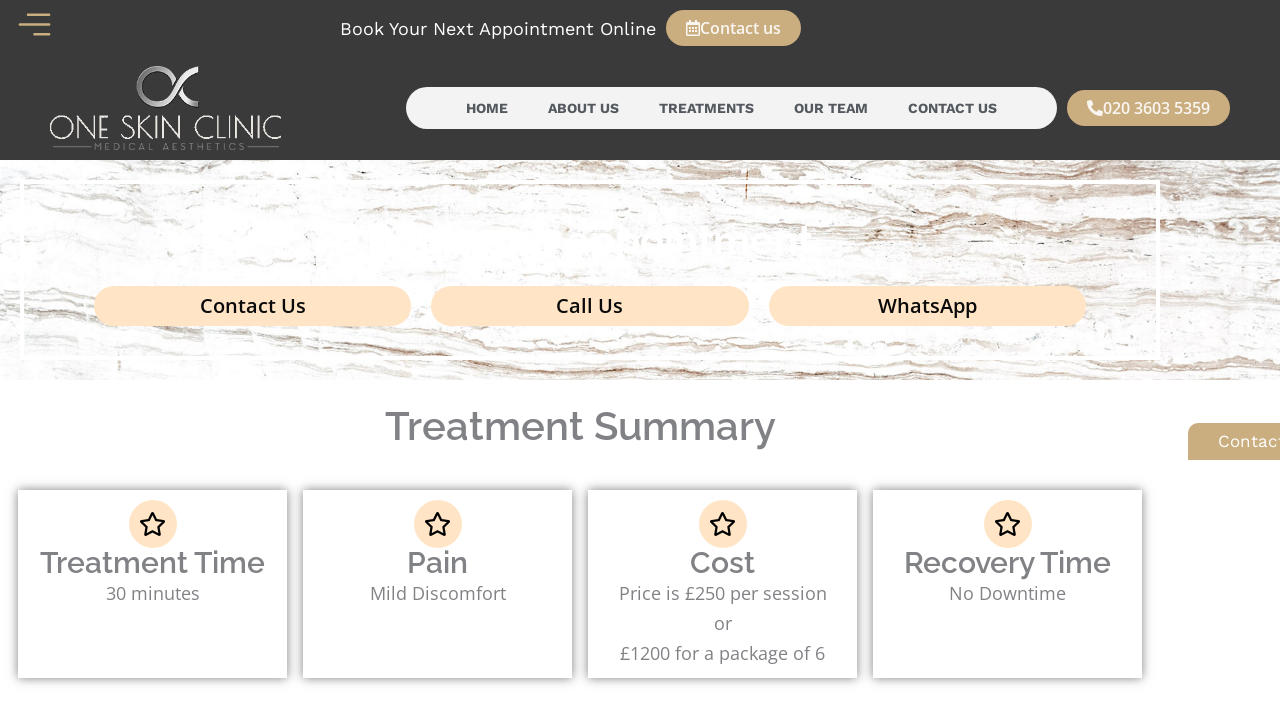

--- FILE ---
content_type: text/html; charset=UTF-8
request_url: https://oneskinclinic.co.uk/forma/
body_size: 21377
content:
<!DOCTYPE html><html lang="en-GB" prefix="og: https://ogp.me/ns#"><head><script data-no-optimize="1">var litespeed_docref=sessionStorage.getItem("litespeed_docref");litespeed_docref&&(Object.defineProperty(document,"referrer",{get:function(){return litespeed_docref}}),sessionStorage.removeItem("litespeed_docref"));</script> <meta charset="UTF-8"><meta name="viewport" content="width=device-width, initial-scale=1"><link rel="profile" href="https://gmpg.org/xfn/11"><title>Forma - Skin Treatment, Harley Street, Cosmetic Surgery</title><meta name="description" content="One Skin Clinic offers Hyperhidrosis in Notting Hill, Harley Street, Mayfair and Marylebone."/><meta name="robots" content="index, follow, max-snippet:-1, max-video-preview:-1, max-image-preview:large"/><link rel="canonical" href="https://oneskinclinic.co.uk/forma/" /><meta property="og:locale" content="en_GB" /><meta property="og:type" content="article" /><meta property="og:title" content="Forma - Skin Treatment, Harley Street, Cosmetic Surgery" /><meta property="og:description" content="One Skin Clinic offers Hyperhidrosis in Notting Hill, Harley Street, Mayfair and Marylebone." /><meta property="og:url" content="https://oneskinclinic.co.uk/forma/" /><meta property="og:site_name" content="Skin Treatment, Harley Street, Cosmetic Surgery" /><meta property="og:updated_time" content="2023-11-16T10:48:42+00:00" /><meta property="og:image" content="https://oneskinclinic.co.uk/wp-content/uploads/2023/11/skin-tightening.webp" /><meta property="og:image:secure_url" content="https://oneskinclinic.co.uk/wp-content/uploads/2023/11/skin-tightening.webp" /><meta property="og:image:width" content="1000" /><meta property="og:image:height" content="595" /><meta property="og:image:alt" content="Hyperhidrosis Notting Hill" /><meta property="og:image:type" content="image/webp" /><meta property="article:published_time" content="2023-11-06T11:15:08+00:00" /><meta property="article:modified_time" content="2023-11-16T10:48:42+00:00" /><meta name="twitter:card" content="summary_large_image" /><meta name="twitter:title" content="Forma - Skin Treatment, Harley Street, Cosmetic Surgery" /><meta name="twitter:description" content="One Skin Clinic offers Hyperhidrosis in Notting Hill, Harley Street, Mayfair and Marylebone." /><meta name="twitter:image" content="https://oneskinclinic.co.uk/wp-content/uploads/2023/11/skin-tightening.webp" /><meta name="twitter:label1" content="Time to read" /><meta name="twitter:data1" content="2 minutes" /> <script type="application/ld+json" class="rank-math-schema">{"@context":"https://schema.org","@graph":[{"@type":"Organization","@id":"https://oneskinclinic.co.uk/#organization","name":"Skin Treatment, Harley Street, Cosmetic Surgery"},{"@type":"WebSite","@id":"https://oneskinclinic.co.uk/#website","url":"https://oneskinclinic.co.uk","name":"Skin Treatment, Harley Street, Cosmetic Surgery","publisher":{"@id":"https://oneskinclinic.co.uk/#organization"},"inLanguage":"en-GB"},{"@type":"ImageObject","@id":"https://oneskinclinic.co.uk/wp-content/uploads/2023/11/skin-tightening.webp","url":"https://oneskinclinic.co.uk/wp-content/uploads/2023/11/skin-tightening.webp","width":"200","height":"200","inLanguage":"en-GB"},{"@type":"BreadcrumbList","@id":"https://oneskinclinic.co.uk/forma/#breadcrumb","itemListElement":[{"@type":"ListItem","position":"1","item":{"@id":"https://oneskinclinic.co.uk","name":"Home"}},{"@type":"ListItem","position":"2","item":{"@id":"https://oneskinclinic.co.uk/forma/","name":"Forma"}}]},{"@type":"WebPage","@id":"https://oneskinclinic.co.uk/forma/#webpage","url":"https://oneskinclinic.co.uk/forma/","name":"Forma - Skin Treatment, Harley Street, Cosmetic Surgery","datePublished":"2023-11-06T11:15:08+00:00","dateModified":"2023-11-16T10:48:42+00:00","isPartOf":{"@id":"https://oneskinclinic.co.uk/#website"},"primaryImageOfPage":{"@id":"https://oneskinclinic.co.uk/wp-content/uploads/2023/11/skin-tightening.webp"},"inLanguage":"en-GB","breadcrumb":{"@id":"https://oneskinclinic.co.uk/forma/#breadcrumb"}},{"@type":"Person","@id":"https://oneskinclinic.co.uk/author/tdmc_oneskin/","name":"tdmc_oneSkin","url":"https://oneskinclinic.co.uk/author/tdmc_oneskin/","image":{"@type":"ImageObject","@id":"https://oneskinclinic.co.uk/wp-content/litespeed/avatar/788ac9a29860dfe5177b97c80e68a1b8.jpg?ver=1769604949","url":"https://oneskinclinic.co.uk/wp-content/litespeed/avatar/788ac9a29860dfe5177b97c80e68a1b8.jpg?ver=1769604949","caption":"tdmc_oneSkin","inLanguage":"en-GB"},"sameAs":["https://oneskinclinic.co.uk"],"worksFor":{"@id":"https://oneskinclinic.co.uk/#organization"}},{"@type":"Article","headline":"Forma - Skin Treatment, Harley Street, Cosmetic Surgery","keywords":"Hyperhidrosis Notting Hill,Hyperhidrosis Harley Street,Hyperhidrosis Marylebone,Hyperhidrosis Mayfair","datePublished":"2023-11-06T11:15:08+00:00","dateModified":"2023-11-16T10:48:42+00:00","author":{"@id":"https://oneskinclinic.co.uk/author/tdmc_oneskin/","name":"tdmc_oneSkin"},"publisher":{"@id":"https://oneskinclinic.co.uk/#organization"},"description":"One Skin Clinic offers Hyperhidrosis in Notting Hill, Harley Street, Mayfair and Marylebone.","name":"Forma - Skin Treatment, Harley Street, Cosmetic Surgery","@id":"https://oneskinclinic.co.uk/forma/#richSnippet","isPartOf":{"@id":"https://oneskinclinic.co.uk/forma/#webpage"},"image":{"@id":"https://oneskinclinic.co.uk/wp-content/uploads/2023/11/skin-tightening.webp"},"inLanguage":"en-GB","mainEntityOfPage":{"@id":"https://oneskinclinic.co.uk/forma/#webpage"}}]}</script> <link rel="alternate" type="application/rss+xml" title="Skin Treatment, Harley Street, Cosmetic Surgery &raquo; Feed" href="https://oneskinclinic.co.uk/feed/" /><link rel="alternate" type="application/rss+xml" title="Skin Treatment, Harley Street, Cosmetic Surgery &raquo; Comments Feed" href="https://oneskinclinic.co.uk/comments/feed/" /><link rel="alternate" title="oEmbed (JSON)" type="application/json+oembed" href="https://oneskinclinic.co.uk/wp-json/oembed/1.0/embed?url=https%3A%2F%2Foneskinclinic.co.uk%2Fforma%2F" /><link rel="alternate" title="oEmbed (XML)" type="text/xml+oembed" href="https://oneskinclinic.co.uk/wp-json/oembed/1.0/embed?url=https%3A%2F%2Foneskinclinic.co.uk%2Fforma%2F&#038;format=xml" /><link data-optimized="2" rel="stylesheet" href="https://oneskinclinic.co.uk/wp-content/litespeed/css/d305fecc09ba9a8cd4b9a68480115011.css?ver=0d16c" /> <script type="litespeed/javascript" data-src="https://oneskinclinic.co.uk/wp-includes/js/jquery/jquery.min.js" id="jquery-core-js"></script> <link rel="https://api.w.org/" href="https://oneskinclinic.co.uk/wp-json/" /><link rel="alternate" title="JSON" type="application/json" href="https://oneskinclinic.co.uk/wp-json/wp/v2/pages/4205" /><link rel="EditURI" type="application/rsd+xml" title="RSD" href="https://oneskinclinic.co.uk/xmlrpc.php?rsd" /><meta name="generator" content="WordPress 6.9" /><link rel='shortlink' href='https://oneskinclinic.co.uk/?p=4205' /><meta name="ti-site-data" content="eyJyIjoiMTowITc6MCEzMDowIiwibyI6Imh0dHBzOlwvXC9vbmVza2luY2xpbmljLmNvLnVrXC93cC1hZG1pblwvYWRtaW4tYWpheC5waHA/YWN0aW9uPXRpX29ubGluZV91c2Vyc19nb29nbGUmYW1wO3A9JTJGZm9ybWElMkYmYW1wO193cG5vbmNlPTVmZjNkZGYyZDYifQ==" />	<noscript><style>.woocommerce-product-gallery{ opacity: 1 !important; }</style></noscript><meta name="generator" content="Elementor 3.34.2; features: additional_custom_breakpoints; settings: css_print_method-external, google_font-enabled, font_display-auto"> <script type="litespeed/javascript" data-src="https://www.googletagmanager.com/gtag/js?id=UA-250410682-1"></script> <script type="litespeed/javascript">window.dataLayer=window.dataLayer||[];function gtag(){dataLayer.push(arguments)}
gtag('js',new Date());gtag('config','UA-250410682-1')</script>  <script type="litespeed/javascript">(function(w,d,s,l,i){w[l]=w[l]||[];w[l].push({'gtm.start':new Date().getTime(),event:'gtm.js'});var f=d.getElementsByTagName(s)[0],j=d.createElement(s),dl=l!='dataLayer'?'&l='+l:'';j.async=!0;j.src='https://www.googletagmanager.com/gtm.js?id='+i+dl;f.parentNode.insertBefore(j,f)})(window,document,'script','dataLayer','GTM-587PZ77')</script> <link rel="icon" href="https://oneskinclinic.co.uk/wp-content/uploads/2022/10/cropped-one-skin-clinic-logo-32x32.webp" sizes="32x32" /><link rel="icon" href="https://oneskinclinic.co.uk/wp-content/uploads/2022/10/cropped-one-skin-clinic-logo-192x192.webp" sizes="192x192" /><link rel="apple-touch-icon" href="https://oneskinclinic.co.uk/wp-content/uploads/2022/10/cropped-one-skin-clinic-logo-180x180.webp" /><meta name="msapplication-TileImage" content="https://oneskinclinic.co.uk/wp-content/uploads/2022/10/cropped-one-skin-clinic-logo-270x270.webp" /></head><body itemtype='https://schema.org/WebPage' itemscope='itemscope' class="wp-singular page-template page-template-elementor_header_footer page page-id-4205 wp-embed-responsive wp-theme-astra theme-astra woocommerce-no-js ast-desktop ast-page-builder-template ast-no-sidebar astra-4.11.17 ast-single-post ast-inherit-site-logo-transparent ast-hfb-header elementor-default elementor-template-full-width elementor-kit-5 elementor-page elementor-page-4205"><noscript><iframe data-lazyloaded="1" src="about:blank" data-litespeed-src="https://www.googletagmanager.com/ns.html?id=GTM-587PZ77"
height="0" width="0" style="display:none;visibility:hidden"></iframe></noscript><a
class="skip-link screen-reader-text"
href="#content">
Skip to content</a><div
class="hfeed site" id="page"><header data-elementor-type="header" data-elementor-id="5137" class="elementor elementor-5137 elementor-location-header" data-elementor-post-type="elementor_library"><section class="elementor-section elementor-top-section elementor-element elementor-element-df1f48b elementor-section-full_width elementor-section-height-default elementor-section-height-default" data-id="df1f48b" data-element_type="section"><div class="elementor-container elementor-column-gap-default"><div class="elementor-column elementor-col-100 elementor-top-column elementor-element elementor-element-e439de2" data-id="e439de2" data-element_type="column"><div class="elementor-widget-wrap elementor-element-populated"><section class="elementor-section elementor-inner-section elementor-element elementor-element-b4050b1 elementor-section-boxed elementor-section-height-default elementor-section-height-default" data-id="b4050b1" data-element_type="section" data-settings="{&quot;background_background&quot;:&quot;classic&quot;}"><div class="elementor-container elementor-column-gap-default"><div class="elementor-column elementor-col-100 elementor-inner-column elementor-element elementor-element-4531b22" data-id="4531b22" data-element_type="column"><div class="elementor-widget-wrap elementor-element-populated"><div class="elementor-element elementor-element-6397d72 elementor-widget__width-auto elementor-fixed elementor-view-default elementor-widget elementor-widget-icon" data-id="6397d72" data-element_type="widget" data-settings="{&quot;_position&quot;:&quot;fixed&quot;}" data-widget_type="icon.default"><div class="elementor-widget-container"><div class="elementor-icon-wrapper">
<a class="elementor-icon" href="#elementor-action%3Aaction%3Dpopup%3Aopen%26settings%3DeyJpZCI6IjEwMjciLCJ0b2dnbGUiOmZhbHNlfQ%3D%3D">
<svg xmlns="http://www.w3.org/2000/svg" viewBox="0 0 512 512" width="512" height="512"><title>menu (1)</title><path class="s0" d="m64.9 239.5q1 0 2 0 3.4 0 6.8 0 2.5 0 4.9 0 6.8 0 13.5 0 7.3 0 14.5 0 14.2-0.1 28.5 0 11.5 0 23.1 0 1.6 0 3.3 0 3.4 0 6.7 0 31.3-0.1 62.7 0 26.9 0 53.8 0 31.2-0.1 62.4 0 3.4 0 6.7 0 1.6 0 3.3 0 11.6 0 23.1 0 14.1-0.1 28.2 0 7.1 0 14.3 0 6.6 0 13.2 0 2.4 0 4.7 0 3.3 0 6.5 0 1.8 0 3.6 0c5.1 0.8 8.2 3.3 11.7 7 2.4 5.2 2.4 9.9 1.6 15.5-2.3 5-5.3 7.3-10 10-3.3 0.5-3.3 0.5-6.9 0.5q-1 0-2 0-3.4 0-6.8 0-2.5 0-4.9 0-6.8 0-13.5 0-7.3 0-14.5 0-14.2 0.1-28.5 0-11.5 0-23.1 0c-1.6 0-1.6 0-3.3 0q-3.4 0-6.7 0-31.3 0.1-62.7 0-26.9 0-53.8 0-31.2 0.1-62.4 0-3.4 0-6.7 0-1.6 0-3.3 0-11.6 0-23.1 0-14.1 0.1-28.2 0-7.1 0-14.3 0-6.6 0-13.2 0-2.4 0-4.7 0-3.3 0-6.5 0-1.8 0-3.6 0c-5.1-0.8-8.2-3.3-11.7-7-2.4-5.2-2.4-9.9-1.6-15.5 3.4-7.4 8.9-10.5 16.9-10.5z"></path><path class="s0" d="m169.9 111.9q1.5 0 3 0c1.7 0 1.7 0 3.4 0q1.8-0.1 3.6-0.1 4.9 0 9.8 0 5.3 0 10.6 0 12.8 0 25.6 0 6 0 12-0.1 20.1 0 40.1 0 5.2 0 10.4 0 1.3 0 2.6 0 20.9 0 41.8-0.1 21.5 0 43 0 12.1 0 24.1-0.1 10.3 0 20.6 0 5.2 0 10.5 0 5.6 0 11.3 0 1.7 0 3.4 0c6.1 0 9.7 0.4 14.3 4.5 3.6 3.8 4.3 6.9 4.5 12-0.2 5.1-0.9 8.2-4.5 12-5.5 4.8-10.5 4.6-17.7 4.5-1.7 0-1.7 0-3.5 0q-4.9 0-9.8 0-5.3 0-10.6 0-10.4 0.1-20.8 0-8.4 0-16.8 0-1.2 0-2.4 0-2.5 0-4.9 0-22.9 0.1-45.7 0-19.6 0-39.2 0-22.8 0.1-45.5 0-2.5 0-4.9 0-1.2 0-2.4 0-8.4 0-16.8 0-10.3 0.1-20.5 0-5.3 0-10.5 0-5.7 0-11.3 0c-1.7 0-1.7 0-3.4 0-6.1 0-9.7-0.4-14.3-4.5-4.1-4.5-5.3-7.8-5.2-13.9 0.6-5.7 4.1-9.5 8.2-13.1 2.9-1 4.8-1.1 7.9-1.1z"></path><path class="s0" d="m258.4 367.5c1.3 0 1.3 0 2.6 0q4.1 0 8.3 0 3 0 6 0 8.2-0.1 16.3 0 8.5 0 17.1 0 14.3-0.1 28.6 0 16.5 0 33.1 0 14.2-0.1 28.4 0 8.5 0 17 0 7.9-0.1 15.9 0 3 0 5.9 0 4 0 8 0c1.1 0 1.1 0 2.3 0 5.2 0 8.1 1.3 12.1 4.5 3.6 3.8 4.3 6.9 4.5 12-0.2 5.1-0.9 8.2-4.5 12-4.7 3.8-8.5 4.6-14.4 4.5-1.3 0-1.3 0-2.6 0q-4.1 0-8.3 0-3 0-6 0-8.2 0.1-16.3 0-8.5 0-17.1 0-14.3 0.1-28.6 0-16.5 0-33.1 0-14.2 0.1-28.4 0-8.5 0-17 0-7.9 0.1-15.9 0-3 0-5.9 0-4 0-8 0c-1.1 0-1.1 0-2.3 0-5.2 0-8.1-1.3-12.1-4.5-3.6-3.8-4.3-6.9-4.5-12 0.2-5.1 0.9-8.2 4.5-12 4.7-3.8 8.5-4.6 14.4-4.5z"></path></svg>			</a></div></div></div><div class="elementor-element elementor-element-3a46043 elementor-widget__width-auto elementor-widget elementor-widget-heading" data-id="3a46043" data-element_type="widget" data-widget_type="heading.default"><div class="elementor-widget-container"><h2 class="elementor-heading-title elementor-size-default">Book Your Next Appointment Online</h2></div></div><div class="elementor-element elementor-element-c995e52 elementor-widget__width-auto elementor-widget elementor-widget-button" data-id="c995e52" data-element_type="widget" data-widget_type="button.default"><div class="elementor-widget-container"><div class="elementor-button-wrapper">
<a class="elementor-button elementor-button-link elementor-size-sm" href="https://oneskinclinic.co.uk/new-patient-signup/">
<span class="elementor-button-content-wrapper">
<span class="elementor-button-icon">
<i aria-hidden="true" class="far fa-calendar-alt"></i>			</span>
<span class="elementor-button-text">Contact us</span>
</span>
</a></div></div></div></div></div></div></section><section class="elementor-section elementor-inner-section elementor-element elementor-element-cf03fc7 elementor-section-content-middle headbtnOther elementor-section-boxed elementor-section-height-default elementor-section-height-default" data-id="cf03fc7" data-element_type="section" data-settings="{&quot;background_background&quot;:&quot;classic&quot;,&quot;sticky&quot;:&quot;top&quot;,&quot;sticky_effects_offset&quot;:80,&quot;sticky_on&quot;:[&quot;desktop&quot;,&quot;tablet&quot;],&quot;sticky_offset&quot;:0,&quot;sticky_anchor_link_offset&quot;:0}"><div class="elementor-container elementor-column-gap-default"><div class="elementor-column elementor-col-50 elementor-inner-column elementor-element elementor-element-ddcc13b" data-id="ddcc13b" data-element_type="column"><div class="elementor-widget-wrap elementor-element-populated"><div class="elementor-element elementor-element-02f4ee2 elementor-widget elementor-widget-image" data-id="02f4ee2" data-element_type="widget" data-widget_type="image.default"><div class="elementor-widget-container">
<a href="https://oneskinclinic.co.uk">
<img data-lazyloaded="1" src="[data-uri]" width="355" height="129" data-src="https://oneskinclinic.co.uk/wp-content/uploads/2022/10/one-skin-clinic-logo-1.png" class="attachment-full size-full wp-image-195" alt="" data-srcset="https://oneskinclinic.co.uk/wp-content/uploads/2022/10/one-skin-clinic-logo-1.png 355w, https://oneskinclinic.co.uk/wp-content/uploads/2022/10/one-skin-clinic-logo-1-300x109.png 300w" data-sizes="(max-width: 355px) 100vw, 355px" />								</a></div></div></div></div><div class="elementor-column elementor-col-50 elementor-inner-column elementor-element elementor-element-eaba8c6" data-id="eaba8c6" data-element_type="column"><div class="elementor-widget-wrap elementor-element-populated"><div class="elementor-element elementor-element-b00944b elementor-widget__width-auto elementor-widget-mobile__width-initial elementor-hidden-mobile elementor-nav-menu--dropdown-tablet elementor-nav-menu__text-align-aside elementor-nav-menu--toggle elementor-nav-menu--burger elementor-widget elementor-widget-nav-menu" data-id="b00944b" data-element_type="widget" data-settings="{&quot;layout&quot;:&quot;horizontal&quot;,&quot;submenu_icon&quot;:{&quot;value&quot;:&quot;&lt;i class=\&quot;fas fa-caret-down\&quot; aria-hidden=\&quot;true\&quot;&gt;&lt;\/i&gt;&quot;,&quot;library&quot;:&quot;fa-solid&quot;},&quot;toggle&quot;:&quot;burger&quot;}" data-widget_type="nav-menu.default"><div class="elementor-widget-container"><nav aria-label="Menu" class="elementor-nav-menu--main elementor-nav-menu__container elementor-nav-menu--layout-horizontal e--pointer-underline e--animation-fade"><ul id="menu-1-b00944b" class="elementor-nav-menu"><li class="menu-item menu-item-type-post_type menu-item-object-page menu-item-home menu-item-5131"><a href="https://oneskinclinic.co.uk/" class="elementor-item menu-link">Home</a></li><li class="menu-item menu-item-type-custom menu-item-object-custom menu-item-has-children menu-item-5172"><a aria-expanded="false" href="#" class="elementor-item elementor-item-anchor menu-link">About Us<span role="application" class="dropdown-menu-toggle ast-header-navigation-arrow" tabindex="0" aria-expanded="false" aria-label="Menu Toggle" aria-haspopup="true"></span></a><ul class="sub-menu elementor-nav-menu--dropdown"><li class="menu-item menu-item-type-post_type menu-item-object-page menu-item-5132"><a href="https://oneskinclinic.co.uk/about-us/" class="elementor-sub-item menu-link">About Us</a></li><li class="menu-item menu-item-type-post_type menu-item-object-page menu-item-5171"><a href="https://oneskinclinic.co.uk/blogs/" class="elementor-sub-item menu-link">Blogs</a></li></ul></li><li class="menu-item menu-item-type-post_type menu-item-object-page menu-item-5135"><a href="https://oneskinclinic.co.uk/treatments/" class="elementor-item menu-link">Treatments</a></li><li class="menu-item menu-item-type-post_type menu-item-object-page menu-item-5134"><a href="https://oneskinclinic.co.uk/our-team/" class="elementor-item menu-link">Our Team</a></li><li class="menu-item menu-item-type-post_type menu-item-object-page menu-item-5133"><a href="https://oneskinclinic.co.uk/contact-us/" class="elementor-item menu-link">Contact Us</a></li></ul></nav><div class="elementor-menu-toggle" role="button" tabindex="0" aria-label="Menu Toggle" aria-expanded="false">
<i aria-hidden="true" role="presentation" class="elementor-menu-toggle__icon--open eicon-menu-bar"></i><i aria-hidden="true" role="presentation" class="elementor-menu-toggle__icon--close eicon-close"></i></div><nav class="elementor-nav-menu--dropdown elementor-nav-menu__container" aria-hidden="true"><ul id="menu-2-b00944b" class="elementor-nav-menu"><li class="menu-item menu-item-type-post_type menu-item-object-page menu-item-home menu-item-5131"><a href="https://oneskinclinic.co.uk/" class="elementor-item menu-link" tabindex="-1">Home</a></li><li class="menu-item menu-item-type-custom menu-item-object-custom menu-item-has-children menu-item-5172"><a aria-expanded="false" href="#" class="elementor-item elementor-item-anchor menu-link" tabindex="-1">About Us<span role="application" class="dropdown-menu-toggle ast-header-navigation-arrow" tabindex="0" aria-expanded="false" aria-label="Menu Toggle" aria-haspopup="true"></span></a><ul class="sub-menu elementor-nav-menu--dropdown"><li class="menu-item menu-item-type-post_type menu-item-object-page menu-item-5132"><a href="https://oneskinclinic.co.uk/about-us/" class="elementor-sub-item menu-link" tabindex="-1">About Us</a></li><li class="menu-item menu-item-type-post_type menu-item-object-page menu-item-5171"><a href="https://oneskinclinic.co.uk/blogs/" class="elementor-sub-item menu-link" tabindex="-1">Blogs</a></li></ul></li><li class="menu-item menu-item-type-post_type menu-item-object-page menu-item-5135"><a href="https://oneskinclinic.co.uk/treatments/" class="elementor-item menu-link" tabindex="-1">Treatments</a></li><li class="menu-item menu-item-type-post_type menu-item-object-page menu-item-5134"><a href="https://oneskinclinic.co.uk/our-team/" class="elementor-item menu-link" tabindex="-1">Our Team</a></li><li class="menu-item menu-item-type-post_type menu-item-object-page menu-item-5133"><a href="https://oneskinclinic.co.uk/contact-us/" class="elementor-item menu-link" tabindex="-1">Contact Us</a></li></ul></nav></div></div><div class="elementor-element elementor-element-4a706a2 elementor-widget__width-auto elementor-widget elementor-widget-button" data-id="4a706a2" data-element_type="widget" data-widget_type="button.default"><div class="elementor-widget-container"><div class="elementor-button-wrapper">
<a class="elementor-button elementor-button-link elementor-size-sm" href="tel:02036035359">
<span class="elementor-button-content-wrapper">
<span class="elementor-button-icon">
<i aria-hidden="true" class="fas fa-phone-alt"></i>			</span>
<span class="elementor-button-text">020 3603 5359</span>
</span>
</a></div></div></div></div></div></div></section><section class="elementor-section elementor-inner-section elementor-element elementor-element-d4a2ec5 elementor-section-content-middle elementor-hidden-desktop elementor-hidden-tablet elementor-hidden-mobile elementor-section-boxed elementor-section-height-default elementor-section-height-default elementor-invisible" data-id="d4a2ec5" data-element_type="section" data-settings="{&quot;background_background&quot;:&quot;classic&quot;,&quot;motion_fx_motion_fx_scrolling&quot;:&quot;yes&quot;,&quot;motion_fx_opacity_effect&quot;:&quot;yes&quot;,&quot;motion_fx_opacity_direction&quot;:&quot;in-out-in&quot;,&quot;motion_fx_opacity_range&quot;:{&quot;unit&quot;:&quot;%&quot;,&quot;size&quot;:&quot;&quot;,&quot;sizes&quot;:{&quot;start&quot;:62,&quot;end&quot;:93}},&quot;motion_fx_devices&quot;:[&quot;desktop&quot;,&quot;tablet&quot;],&quot;motion_fx_range&quot;:&quot;viewport&quot;,&quot;sticky&quot;:&quot;top&quot;,&quot;animation&quot;:&quot;fadeIn&quot;,&quot;motion_fx_opacity_level&quot;:{&quot;unit&quot;:&quot;px&quot;,&quot;size&quot;:10,&quot;sizes&quot;:[]},&quot;sticky_on&quot;:[&quot;desktop&quot;,&quot;tablet&quot;,&quot;mobile&quot;],&quot;sticky_offset&quot;:0,&quot;sticky_effects_offset&quot;:0,&quot;sticky_anchor_link_offset&quot;:0}"><div class="elementor-container elementor-column-gap-default"><div class="elementor-column elementor-col-50 elementor-inner-column elementor-element elementor-element-f205ecd" data-id="f205ecd" data-element_type="column"><div class="elementor-widget-wrap elementor-element-populated"><div class="elementor-element elementor-element-712ecea elementor-widget elementor-widget-image" data-id="712ecea" data-element_type="widget" data-widget_type="image.default"><div class="elementor-widget-container">
<a href="https://oneskinclinic.co.uk">
<img data-lazyloaded="1" src="[data-uri]" width="355" height="129" data-src="https://oneskinclinic.co.uk/wp-content/uploads/2022/10/one-skin-clinic-logo-1.png" class="attachment-full size-full wp-image-195" alt="" data-srcset="https://oneskinclinic.co.uk/wp-content/uploads/2022/10/one-skin-clinic-logo-1.png 355w, https://oneskinclinic.co.uk/wp-content/uploads/2022/10/one-skin-clinic-logo-1-300x109.png 300w" data-sizes="(max-width: 355px) 100vw, 355px" />								</a></div></div></div></div><div class="elementor-column elementor-col-50 elementor-inner-column elementor-element elementor-element-20663d4" data-id="20663d4" data-element_type="column"><div class="elementor-widget-wrap elementor-element-populated"><div class="elementor-element elementor-element-66950e6 elementor-nav-menu--stretch elementor-widget__width-auto elementor-nav-menu--dropdown-tablet elementor-nav-menu__text-align-aside elementor-nav-menu--toggle elementor-nav-menu--burger elementor-widget elementor-widget-nav-menu" data-id="66950e6" data-element_type="widget" data-settings="{&quot;full_width&quot;:&quot;stretch&quot;,&quot;layout&quot;:&quot;horizontal&quot;,&quot;submenu_icon&quot;:{&quot;value&quot;:&quot;&lt;i class=\&quot;fas fa-caret-down\&quot; aria-hidden=\&quot;true\&quot;&gt;&lt;\/i&gt;&quot;,&quot;library&quot;:&quot;fa-solid&quot;},&quot;toggle&quot;:&quot;burger&quot;}" data-widget_type="nav-menu.default"><div class="elementor-widget-container"><nav aria-label="Menu" class="elementor-nav-menu--main elementor-nav-menu__container elementor-nav-menu--layout-horizontal e--pointer-underline e--animation-fade"><ul id="menu-1-66950e6" class="elementor-nav-menu"><li class="menu-item menu-item-type-post_type menu-item-object-page menu-item-home menu-item-5131"><a href="https://oneskinclinic.co.uk/" class="elementor-item menu-link">Home</a></li><li class="menu-item menu-item-type-custom menu-item-object-custom menu-item-has-children menu-item-5172"><a aria-expanded="false" href="#" class="elementor-item elementor-item-anchor menu-link">About Us<span role="application" class="dropdown-menu-toggle ast-header-navigation-arrow" tabindex="0" aria-expanded="false" aria-label="Menu Toggle" aria-haspopup="true"></span></a><ul class="sub-menu elementor-nav-menu--dropdown"><li class="menu-item menu-item-type-post_type menu-item-object-page menu-item-5132"><a href="https://oneskinclinic.co.uk/about-us/" class="elementor-sub-item menu-link">About Us</a></li><li class="menu-item menu-item-type-post_type menu-item-object-page menu-item-5171"><a href="https://oneskinclinic.co.uk/blogs/" class="elementor-sub-item menu-link">Blogs</a></li></ul></li><li class="menu-item menu-item-type-post_type menu-item-object-page menu-item-5135"><a href="https://oneskinclinic.co.uk/treatments/" class="elementor-item menu-link">Treatments</a></li><li class="menu-item menu-item-type-post_type menu-item-object-page menu-item-5134"><a href="https://oneskinclinic.co.uk/our-team/" class="elementor-item menu-link">Our Team</a></li><li class="menu-item menu-item-type-post_type menu-item-object-page menu-item-5133"><a href="https://oneskinclinic.co.uk/contact-us/" class="elementor-item menu-link">Contact Us</a></li></ul></nav><div class="elementor-menu-toggle" role="button" tabindex="0" aria-label="Menu Toggle" aria-expanded="false">
<i aria-hidden="true" role="presentation" class="elementor-menu-toggle__icon--open eicon-menu-bar"></i><i aria-hidden="true" role="presentation" class="elementor-menu-toggle__icon--close eicon-close"></i></div><nav class="elementor-nav-menu--dropdown elementor-nav-menu__container" aria-hidden="true"><ul id="menu-2-66950e6" class="elementor-nav-menu"><li class="menu-item menu-item-type-post_type menu-item-object-page menu-item-home menu-item-5131"><a href="https://oneskinclinic.co.uk/" class="elementor-item menu-link" tabindex="-1">Home</a></li><li class="menu-item menu-item-type-custom menu-item-object-custom menu-item-has-children menu-item-5172"><a aria-expanded="false" href="#" class="elementor-item elementor-item-anchor menu-link" tabindex="-1">About Us<span role="application" class="dropdown-menu-toggle ast-header-navigation-arrow" tabindex="0" aria-expanded="false" aria-label="Menu Toggle" aria-haspopup="true"></span></a><ul class="sub-menu elementor-nav-menu--dropdown"><li class="menu-item menu-item-type-post_type menu-item-object-page menu-item-5132"><a href="https://oneskinclinic.co.uk/about-us/" class="elementor-sub-item menu-link" tabindex="-1">About Us</a></li><li class="menu-item menu-item-type-post_type menu-item-object-page menu-item-5171"><a href="https://oneskinclinic.co.uk/blogs/" class="elementor-sub-item menu-link" tabindex="-1">Blogs</a></li></ul></li><li class="menu-item menu-item-type-post_type menu-item-object-page menu-item-5135"><a href="https://oneskinclinic.co.uk/treatments/" class="elementor-item menu-link" tabindex="-1">Treatments</a></li><li class="menu-item menu-item-type-post_type menu-item-object-page menu-item-5134"><a href="https://oneskinclinic.co.uk/our-team/" class="elementor-item menu-link" tabindex="-1">Our Team</a></li><li class="menu-item menu-item-type-post_type menu-item-object-page menu-item-5133"><a href="https://oneskinclinic.co.uk/contact-us/" class="elementor-item menu-link" tabindex="-1">Contact Us</a></li></ul></nav></div></div><div class="elementor-element elementor-element-6ccd685 elementor-widget__width-auto elementor-widget elementor-widget-button" data-id="6ccd685" data-element_type="widget" data-widget_type="button.default"><div class="elementor-widget-container"><div class="elementor-button-wrapper">
<a class="elementor-button elementor-button-link elementor-size-sm" href="tel:02036035359">
<span class="elementor-button-content-wrapper">
<span class="elementor-button-icon">
<i aria-hidden="true" class="fas fa-phone-alt"></i>			</span>
<span class="elementor-button-text">020 3603 5359</span>
</span>
</a></div></div></div></div></div></div></section></div></div></div></section></header><div id="content" class="site-content"><div class="ast-container"><div data-elementor-type="wp-page" data-elementor-id="4205" class="elementor elementor-4205" data-elementor-post-type="page"><section class="elementor-section elementor-top-section elementor-element elementor-element-ed5bde2 elementor-section-full_width elementor-section-stretched elementor-section-height-default elementor-section-height-default" data-id="ed5bde2" data-element_type="section" data-settings="{&quot;stretch_section&quot;:&quot;section-stretched&quot;}"><div class="elementor-container elementor-column-gap-no"><div class="elementor-column elementor-col-100 elementor-top-column elementor-element elementor-element-7e76a0f" data-id="7e76a0f" data-element_type="column"><div class="elementor-widget-wrap elementor-element-populated"><div class="elementor-element elementor-element-cf10833 elementor-widget elementor-widget-shortcode" data-id="cf10833" data-element_type="widget" data-widget_type="shortcode.default"><div class="elementor-widget-container"><div class="elementor-shortcode"><div data-elementor-type="section" data-elementor-id="1531" class="elementor elementor-1531" data-elementor-post-type="elementor_library"><section class="elementor-section elementor-top-section elementor-element elementor-element-da48b8a elementor-section-boxed elementor-section-height-default elementor-section-height-default" data-id="da48b8a" data-element_type="section" data-settings="{&quot;background_background&quot;:&quot;classic&quot;}"><div class="elementor-background-overlay"></div><div class="elementor-container elementor-column-gap-default"><div class="elementor-column elementor-col-100 elementor-top-column elementor-element elementor-element-8ba1656" data-id="8ba1656" data-element_type="column"><div class="elementor-widget-wrap elementor-element-populated"><section class="elementor-section elementor-inner-section elementor-element elementor-element-56bf800 elementor-section-full_width elementor-section-height-default elementor-section-height-default" data-id="56bf800" data-element_type="section"><div class="elementor-container elementor-column-gap-default"><div class="elementor-column elementor-col-100 elementor-inner-column elementor-element elementor-element-1768299" data-id="1768299" data-element_type="column"><div class="elementor-widget-wrap elementor-element-populated"><div class="elementor-element elementor-element-5114062 elementor-widget elementor-widget-heading" data-id="5114062" data-element_type="widget" data-widget_type="heading.default"><div class="elementor-widget-container"><h2 class="elementor-heading-title elementor-size-default">Book your appointment</h2></div></div></div></div></div></section><section class="elementor-section elementor-inner-section elementor-element elementor-element-130306a elementor-section-boxed elementor-section-height-default elementor-section-height-default" data-id="130306a" data-element_type="section"><div class="elementor-container elementor-column-gap-default"><div class="elementor-column elementor-col-33 elementor-inner-column elementor-element elementor-element-df8ae53" data-id="df8ae53" data-element_type="column"><div class="elementor-widget-wrap elementor-element-populated"><div class="elementor-element elementor-element-7790af7 elementor-align-justify elementor-widget elementor-widget-button" data-id="7790af7" data-element_type="widget" data-widget_type="button.default"><div class="elementor-widget-container"><div class="elementor-button-wrapper">
<a class="elementor-button elementor-button-link elementor-size-sm" href="https://oneskinclinic.co.uk/new-patient-signup/">
<span class="elementor-button-content-wrapper">
<span class="elementor-button-text">Contact us</span>
</span>
</a></div></div></div></div></div><div class="elementor-column elementor-col-33 elementor-inner-column elementor-element elementor-element-d831f2e" data-id="d831f2e" data-element_type="column"><div class="elementor-widget-wrap elementor-element-populated"><div class="elementor-element elementor-element-b0fa6e3 elementor-align-justify elementor-widget elementor-widget-button" data-id="b0fa6e3" data-element_type="widget" data-widget_type="button.default"><div class="elementor-widget-container"><div class="elementor-button-wrapper">
<a class="elementor-button elementor-button-link elementor-size-sm" href="tel:02036035359">
<span class="elementor-button-content-wrapper">
<span class="elementor-button-text">Call Us</span>
</span>
</a></div></div></div></div></div><div class="elementor-column elementor-col-33 elementor-inner-column elementor-element elementor-element-582a886" data-id="582a886" data-element_type="column"><div class="elementor-widget-wrap elementor-element-populated"><div class="elementor-element elementor-element-04f98fd elementor-align-justify elementor-widget elementor-widget-button" data-id="04f98fd" data-element_type="widget" data-widget_type="button.default"><div class="elementor-widget-container"><div class="elementor-button-wrapper">
<a class="elementor-button elementor-button-link elementor-size-sm" href="https://api.whatsapp.com/send/?phone=447460452250&#038;text=Hi%20Team%20@One%20Skin%20Clinic%20-%20Can%20someone%20help%20me%20with%20the%20treatment%20I%20am%20looking%20to%20have." target="_blank" rel="noopener">
<span class="elementor-button-content-wrapper">
<span class="elementor-button-text">whatsApp</span>
</span>
</a></div></div></div></div></div></div></section></div></div></div></section></div></div></div></div></div></div></div></section><section class="elementor-section elementor-top-section elementor-element elementor-element-807f446 elementor-section-full_width elementor-section-stretched elementor-section-height-default elementor-section-height-default" data-id="807f446" data-element_type="section" data-settings="{&quot;stretch_section&quot;:&quot;section-stretched&quot;}"><div class="elementor-container elementor-column-gap-default"><div class="elementor-column elementor-col-100 elementor-top-column elementor-element elementor-element-701970c" data-id="701970c" data-element_type="column"><div class="elementor-widget-wrap elementor-element-populated"><section class="elementor-section elementor-inner-section elementor-element elementor-element-9c2ac95 elementor-section-boxed elementor-section-height-default elementor-section-height-default" data-id="9c2ac95" data-element_type="section"><div class="elementor-container elementor-column-gap-default"><div class="elementor-column elementor-col-100 elementor-inner-column elementor-element elementor-element-2b06402" data-id="2b06402" data-element_type="column"><div class="elementor-widget-wrap elementor-element-populated"><div class="elementor-element elementor-element-262c58f elementor-widget elementor-widget-heading" data-id="262c58f" data-element_type="widget" data-widget_type="heading.default"><div class="elementor-widget-container"><h2 class="elementor-heading-title elementor-size-default">Treatment Summary</h2></div></div></div></div></div></section><section class="elementor-section elementor-inner-section elementor-element elementor-element-190ce78 elementor-section-boxed elementor-section-height-default elementor-section-height-default" data-id="190ce78" data-element_type="section"><div class="elementor-container elementor-column-gap-default"><div class="elementor-column elementor-col-25 elementor-inner-column elementor-element elementor-element-56ff419" data-id="56ff419" data-element_type="column"><div class="elementor-widget-wrap elementor-element-populated"><div class="elementor-element elementor-element-8161b58 elementor-view-stacked elementor-shape-circle elementor-position-block-start elementor-mobile-position-block-start elementor-widget elementor-widget-icon-box" data-id="8161b58" data-element_type="widget" data-widget_type="icon-box.default"><div class="elementor-widget-container"><div class="elementor-icon-box-wrapper"><div class="elementor-icon-box-icon">
<span  class="elementor-icon">
<i aria-hidden="true" class="far fa-star"></i>				</span></div><div class="elementor-icon-box-content"><h4 class="elementor-icon-box-title">
<span  >
Treatment Time						</span></h4><p class="elementor-icon-box-description">
30 minutes</p></div></div></div></div></div></div><div class="elementor-column elementor-col-25 elementor-inner-column elementor-element elementor-element-ea0e97e" data-id="ea0e97e" data-element_type="column"><div class="elementor-widget-wrap elementor-element-populated"><div class="elementor-element elementor-element-69e8a49 elementor-view-stacked elementor-shape-circle elementor-position-block-start elementor-mobile-position-block-start elementor-widget elementor-widget-icon-box" data-id="69e8a49" data-element_type="widget" data-widget_type="icon-box.default"><div class="elementor-widget-container"><div class="elementor-icon-box-wrapper"><div class="elementor-icon-box-icon">
<span  class="elementor-icon">
<i aria-hidden="true" class="far fa-star"></i>				</span></div><div class="elementor-icon-box-content"><h4 class="elementor-icon-box-title">
<span  >
Pain						</span></h4><p class="elementor-icon-box-description">
Mild Discomfort</p></div></div></div></div></div></div><div class="elementor-column elementor-col-25 elementor-inner-column elementor-element elementor-element-ad522a6" data-id="ad522a6" data-element_type="column"><div class="elementor-widget-wrap elementor-element-populated"><div class="elementor-element elementor-element-3bfb2cb elementor-view-stacked elementor-shape-circle elementor-position-block-start elementor-mobile-position-block-start elementor-widget elementor-widget-icon-box" data-id="3bfb2cb" data-element_type="widget" data-widget_type="icon-box.default"><div class="elementor-widget-container"><div class="elementor-icon-box-wrapper"><div class="elementor-icon-box-icon">
<span  class="elementor-icon">
<i aria-hidden="true" class="far fa-star"></i>				</span></div><div class="elementor-icon-box-content"><h4 class="elementor-icon-box-title">
<span  >
Cost						</span></h4><p class="elementor-icon-box-description">
Price is £250 per session
<br>or<br> £1200 for a package of 6</p></div></div></div></div></div></div><div class="elementor-column elementor-col-25 elementor-inner-column elementor-element elementor-element-ae1c5db" data-id="ae1c5db" data-element_type="column"><div class="elementor-widget-wrap elementor-element-populated"><div class="elementor-element elementor-element-3aa614f elementor-view-stacked elementor-shape-circle elementor-position-block-start elementor-mobile-position-block-start elementor-widget elementor-widget-icon-box" data-id="3aa614f" data-element_type="widget" data-widget_type="icon-box.default"><div class="elementor-widget-container"><div class="elementor-icon-box-wrapper"><div class="elementor-icon-box-icon">
<span  class="elementor-icon">
<i aria-hidden="true" class="far fa-star"></i>				</span></div><div class="elementor-icon-box-content"><h4 class="elementor-icon-box-title">
<span  >
Recovery Time						</span></h4><p class="elementor-icon-box-description">
No Downtime</p></div></div></div></div></div></div></div></section></div></div></div></section><section class="elementor-section elementor-top-section elementor-element elementor-element-4d96a5b elementor-section-full_width elementor-section-stretched elementor-section-height-default elementor-section-height-default" data-id="4d96a5b" data-element_type="section" data-settings="{&quot;stretch_section&quot;:&quot;section-stretched&quot;}"><div class="elementor-container elementor-column-gap-default"><div class="elementor-column elementor-col-100 elementor-top-column elementor-element elementor-element-5ddafaf" data-id="5ddafaf" data-element_type="column"><div class="elementor-widget-wrap elementor-element-populated"><section class="elementor-section elementor-inner-section elementor-element elementor-element-1d95dea elementor-section-boxed elementor-section-height-default elementor-section-height-default" data-id="1d95dea" data-element_type="section"><div class="elementor-container elementor-column-gap-default"><div class="elementor-column elementor-col-50 elementor-inner-column elementor-element elementor-element-dea5a25" data-id="dea5a25" data-element_type="column"><div class="elementor-widget-wrap elementor-element-populated"><div class="elementor-element elementor-element-02010c8 elementor-widget elementor-widget-heading" data-id="02010c8" data-element_type="widget" data-widget_type="heading.default"><div class="elementor-widget-container"><h1 class="elementor-heading-title elementor-size-default">Forma in Notting Hill, Harley Street, Mayfair and Marylebone</h1></div></div><div class="elementor-element elementor-element-af9bdf4 elementor-widget elementor-widget-image" data-id="af9bdf4" data-element_type="widget" data-widget_type="image.default"><div class="elementor-widget-container">
<img data-lazyloaded="1" src="[data-uri]" fetchpriority="high" decoding="async" width="1000" height="595" data-src="https://oneskinclinic.co.uk/wp-content/uploads/2023/11/skin-tightening.webp" class="attachment-full size-full wp-image-4251" alt="" data-srcset="https://oneskinclinic.co.uk/wp-content/uploads/2023/11/skin-tightening.webp 1000w, https://oneskinclinic.co.uk/wp-content/uploads/2023/11/skin-tightening-300x179.webp 300w, https://oneskinclinic.co.uk/wp-content/uploads/2023/11/skin-tightening-768x457.webp 768w, https://oneskinclinic.co.uk/wp-content/uploads/2023/11/skin-tightening-600x357.webp 600w" data-sizes="(max-width: 1000px) 100vw, 1000px" /></div></div></div></div><div class="elementor-column elementor-col-50 elementor-inner-column elementor-element elementor-element-97a8396" data-id="97a8396" data-element_type="column"><div class="elementor-widget-wrap elementor-element-populated"><div class="elementor-element elementor-element-5980d3a elementor-widget elementor-widget-text-editor" data-id="5980d3a" data-element_type="widget" data-widget_type="text-editor.default"><div class="elementor-widget-container"><p>Forma by InMode is a non-invasive, energy-based aesthetic treatment designed to rejuvenate and tighten the skin. It uses radiofrequency (RF) technology to stimulate collagen production, which can improve the appearance of sagging skin and reduce wrinkles. Forma is often used for facial and body contouring, skin tightening, and wrinkle reduction.</p></div></div><div class="elementor-element elementor-element-21a6b5d elementor-widget elementor-widget-heading" data-id="21a6b5d" data-element_type="widget" data-widget_type="heading.default"><div class="elementor-widget-container"><h4 class="elementor-heading-title elementor-size-default">Here are some key features and information about Forma:</h4></div></div><div class="elementor-element elementor-element-d1e55d5 elementor-widget elementor-widget-accordion" data-id="d1e55d5" data-element_type="widget" data-widget_type="accordion.default"><div class="elementor-widget-container"><div class="elementor-accordion"><div class="elementor-accordion-item"><div id="elementor-tab-title-2201" class="elementor-tab-title" data-tab="1" role="button" aria-controls="elementor-tab-content-2201" aria-expanded="false">
<span class="elementor-accordion-icon elementor-accordion-icon-left" aria-hidden="true">
<span class="elementor-accordion-icon-closed"><i class="fas fa-plus"></i></span>
<span class="elementor-accordion-icon-opened"><i class="fas fa-minus"></i></span>
</span>
<a class="elementor-accordion-title" tabindex="0">Radiofrequency Technology</a></div><div id="elementor-tab-content-2201" class="elementor-tab-content elementor-clearfix" data-tab="1" role="region" aria-labelledby="elementor-tab-title-2201"><p>Forma employs controlled radiofrequency energy to heat the deep layers of the skin, stimulating collagen production. Collagen is a protein that plays a crucial role in maintaining skin&#8217;s elasticity and firmness.</p></div></div><div class="elementor-accordion-item"><div id="elementor-tab-title-2202" class="elementor-tab-title" data-tab="2" role="button" aria-controls="elementor-tab-content-2202" aria-expanded="false">
<span class="elementor-accordion-icon elementor-accordion-icon-left" aria-hidden="true">
<span class="elementor-accordion-icon-closed"><i class="fas fa-plus"></i></span>
<span class="elementor-accordion-icon-opened"><i class="fas fa-minus"></i></span>
</span>
<a class="elementor-accordion-title" tabindex="0">Skin Tightening</a></div><div id="elementor-tab-content-2202" class="elementor-tab-content elementor-clearfix" data-tab="2" role="region" aria-labelledby="elementor-tab-title-2202"><p>Forma is effective in improving skin laxity and tightening, making it popular for addressing concerns like sagging jowls, nasolabial folds, and loose skin on the face and body.</p></div></div><div class="elementor-accordion-item"><div id="elementor-tab-title-2203" class="elementor-tab-title" data-tab="3" role="button" aria-controls="elementor-tab-content-2203" aria-expanded="false">
<span class="elementor-accordion-icon elementor-accordion-icon-left" aria-hidden="true">
<span class="elementor-accordion-icon-closed"><i class="fas fa-plus"></i></span>
<span class="elementor-accordion-icon-opened"><i class="fas fa-minus"></i></span>
</span>
<a class="elementor-accordion-title" tabindex="0">Customisable</a></div><div id="elementor-tab-content-2203" class="elementor-tab-content elementor-clearfix" data-tab="3" role="region" aria-labelledby="elementor-tab-title-2203"><p>Forma is highly customisable and can be adjusted to meet individual skin concerns and treatment areas. It can be used on various parts of the body, including the face, neck, arms, abdomen, and thighs.</p></div></div><div class="elementor-accordion-item"><div id="elementor-tab-title-2204" class="elementor-tab-title" data-tab="4" role="button" aria-controls="elementor-tab-content-2204" aria-expanded="false">
<span class="elementor-accordion-icon elementor-accordion-icon-left" aria-hidden="true">
<span class="elementor-accordion-icon-closed"><i class="fas fa-plus"></i></span>
<span class="elementor-accordion-icon-opened"><i class="fas fa-minus"></i></span>
</span>
<a class="elementor-accordion-title" tabindex="0">Non-Invasive and Painless</a></div><div id="elementor-tab-content-2204" class="elementor-tab-content elementor-clearfix" data-tab="4" role="region" aria-labelledby="elementor-tab-title-2204"><p>Forma is a non-invasive procedure, meaning it doesn&#8217;t require incisions or surgery. It&#8217;s generally considered a comfortable and virtually painless treatment.</p></div></div><div class="elementor-accordion-item"><div id="elementor-tab-title-2205" class="elementor-tab-title" data-tab="5" role="button" aria-controls="elementor-tab-content-2205" aria-expanded="false">
<span class="elementor-accordion-icon elementor-accordion-icon-left" aria-hidden="true">
<span class="elementor-accordion-icon-closed"><i class="fas fa-plus"></i></span>
<span class="elementor-accordion-icon-opened"><i class="fas fa-minus"></i></span>
</span>
<a class="elementor-accordion-title" tabindex="0">No Downtime</a></div><div id="elementor-tab-content-2205" class="elementor-tab-content elementor-clearfix" data-tab="5" role="region" aria-labelledby="elementor-tab-title-2205"><p>One of the advantages of Forma is that it typically involves no downtime, allowing patients to return to their regular activities immediately after the procedure.</p></div></div><div class="elementor-accordion-item"><div id="elementor-tab-title-2206" class="elementor-tab-title" data-tab="6" role="button" aria-controls="elementor-tab-content-2206" aria-expanded="false">
<span class="elementor-accordion-icon elementor-accordion-icon-left" aria-hidden="true">
<span class="elementor-accordion-icon-closed"><i class="fas fa-plus"></i></span>
<span class="elementor-accordion-icon-opened"><i class="fas fa-minus"></i></span>
</span>
<a class="elementor-accordion-title" tabindex="0">Gradual Results</a></div><div id="elementor-tab-content-2206" class="elementor-tab-content elementor-clearfix" data-tab="6" role="region" aria-labelledby="elementor-tab-title-2206"><p>While some patients may notice an immediate improvement in the texture and tightness of their skin, the full benefits of Forma become more apparent over time as the newly stimulated collagen continues to enhance skin quality.</p></div></div><div class="elementor-accordion-item"><div id="elementor-tab-title-2207" class="elementor-tab-title" data-tab="7" role="button" aria-controls="elementor-tab-content-2207" aria-expanded="false">
<span class="elementor-accordion-icon elementor-accordion-icon-left" aria-hidden="true">
<span class="elementor-accordion-icon-closed"><i class="fas fa-plus"></i></span>
<span class="elementor-accordion-icon-opened"><i class="fas fa-minus"></i></span>
</span>
<a class="elementor-accordion-title" tabindex="0">Treatment Sessions</a></div><div id="elementor-tab-content-2207" class="elementor-tab-content elementor-clearfix" data-tab="7" role="region" aria-labelledby="elementor-tab-title-2207"><p>A series of Forma treatment sessions is usually recommended for optimal results. The exact number of sessions may vary depending on the individual&#8217;s skin condition and goals.</p></div></div><div class="elementor-accordion-item"><div id="elementor-tab-title-2208" class="elementor-tab-title" data-tab="8" role="button" aria-controls="elementor-tab-content-2208" aria-expanded="false">
<span class="elementor-accordion-icon elementor-accordion-icon-left" aria-hidden="true">
<span class="elementor-accordion-icon-closed"><i class="fas fa-plus"></i></span>
<span class="elementor-accordion-icon-opened"><i class="fas fa-minus"></i></span>
</span>
<a class="elementor-accordion-title" tabindex="0">Safety</a></div><div id="elementor-tab-content-2208" class="elementor-tab-content elementor-clearfix" data-tab="8" role="region" aria-labelledby="elementor-tab-title-2208"><p>Forma is considered a safe and well-tolerated procedure when performed by a trained and licensed practitioner. It is suitable for a wide range of skin types and tones.</p></div></div><div class="elementor-accordion-item"><div id="elementor-tab-title-2209" class="elementor-tab-title" data-tab="9" role="button" aria-controls="elementor-tab-content-2209" aria-expanded="false">
<span class="elementor-accordion-icon elementor-accordion-icon-left" aria-hidden="true">
<span class="elementor-accordion-icon-closed"><i class="fas fa-plus"></i></span>
<span class="elementor-accordion-icon-opened"><i class="fas fa-minus"></i></span>
</span>
<a class="elementor-accordion-title" tabindex="0">Combination with Other Treatments</a></div><div id="elementor-tab-content-2209" class="elementor-tab-content elementor-clearfix" data-tab="9" role="region" aria-labelledby="elementor-tab-title-2209"><p>Forma can be combined with other aesthetic treatments, such as Forma Plus (for body contouring), Forma Facial (targeted for the face), and other procedures to address multiple concerns simultaneously.</p><p>Forma is one of the many non-surgical options available for individuals looking to improve the appearance of their skin, reduce wrinkles, and achieve a more youthful and toned look. It is essential to consult with a qualified healthcare provider or aesthetic specialist to determine if Forma is the right treatment for your specific skin concerns and goals.</p></div></div> <script type="application/ld+json">{"@context":"https:\/\/schema.org","@type":"FAQPage","mainEntity":[{"@type":"Question","name":"Radiofrequency Technology","acceptedAnswer":{"@type":"Answer","text":"<p>Forma employs controlled radiofrequency energy to heat the deep layers of the skin, stimulating collagen production. Collagen is a protein that plays a crucial role in maintaining skin&#8217;s elasticity and firmness.<\/p>"}},{"@type":"Question","name":"Skin Tightening","acceptedAnswer":{"@type":"Answer","text":"<p>Forma is effective in improving skin laxity and tightening, making it popular for addressing concerns like sagging jowls, nasolabial folds, and loose skin on the face and body.<\/p>"}},{"@type":"Question","name":"Customisable","acceptedAnswer":{"@type":"Answer","text":"<p>Forma is highly customisable and can be adjusted to meet individual skin concerns and treatment areas. It can be used on various parts of the body, including the face, neck, arms, abdomen, and thighs.<\/p>"}},{"@type":"Question","name":"Non-Invasive and Painless","acceptedAnswer":{"@type":"Answer","text":"<p>Forma is a non-invasive procedure, meaning it doesn&#8217;t require incisions or surgery. It&#8217;s generally considered a comfortable and virtually painless treatment.<\/p>"}},{"@type":"Question","name":"No Downtime","acceptedAnswer":{"@type":"Answer","text":"<p>One of the advantages of Forma is that it typically involves no downtime, allowing patients to return to their regular activities immediately after the procedure.<\/p>"}},{"@type":"Question","name":"Gradual Results","acceptedAnswer":{"@type":"Answer","text":"<p>While some patients may notice an immediate improvement in the texture and tightness of their skin, the full benefits of Forma become more apparent over time as the newly stimulated collagen continues to enhance skin quality.<\/p>"}},{"@type":"Question","name":"Treatment Sessions","acceptedAnswer":{"@type":"Answer","text":"<p>A series of Forma treatment sessions is usually recommended for optimal results. The exact number of sessions may vary depending on the individual&#8217;s skin condition and goals.<\/p>"}},{"@type":"Question","name":"Safety","acceptedAnswer":{"@type":"Answer","text":"<p>Forma is considered a safe and well-tolerated procedure when performed by a trained and licensed practitioner. It is suitable for a wide range of skin types and tones.<\/p>"}},{"@type":"Question","name":"Combination with Other Treatments","acceptedAnswer":{"@type":"Answer","text":"<p>Forma can be combined with other aesthetic treatments, such as Forma Plus (for body contouring), Forma Facial (targeted for the face), and other procedures to address multiple concerns simultaneously.<\/p><p>Forma is one of the many non-surgical options available for individuals looking to improve the appearance of their skin, reduce wrinkles, and achieve a more youthful and toned look. It is essential to consult with a qualified healthcare provider or aesthetic specialist to determine if Forma is the right treatment for your specific skin concerns and goals.<\/p>"}}]}</script> </div></div></div></div></div></div></section></div></div></div></section><section class="elementor-section elementor-top-section elementor-element elementor-element-7df70b2 elementor-section-full_width elementor-section-height-default elementor-section-height-default" data-id="7df70b2" data-element_type="section" data-settings="{&quot;background_background&quot;:&quot;classic&quot;}"><div class="elementor-container elementor-column-gap-default"><div class="elementor-column elementor-col-100 elementor-top-column elementor-element elementor-element-7fca220" data-id="7fca220" data-element_type="column"><div class="elementor-widget-wrap elementor-element-populated"><section class="elementor-section elementor-inner-section elementor-element elementor-element-8bafd0a elementor-section-boxed elementor-section-height-default elementor-section-height-default" data-id="8bafd0a" data-element_type="section"><div class="elementor-container elementor-column-gap-default"><div class="elementor-column elementor-col-50 elementor-inner-column elementor-element elementor-element-f08d7e3" data-id="f08d7e3" data-element_type="column"><div class="elementor-widget-wrap"></div></div><div class="elementor-column elementor-col-50 elementor-inner-column elementor-element elementor-element-b3dcb24" data-id="b3dcb24" data-element_type="column"><div class="elementor-widget-wrap"></div></div></div></section></div></div></div></section><section class="elementor-section elementor-top-section elementor-element elementor-element-8088265 elementor-section-boxed elementor-section-height-default elementor-section-height-default" data-id="8088265" data-element_type="section"><div class="elementor-container elementor-column-gap-default"><div class="elementor-column elementor-col-100 elementor-top-column elementor-element elementor-element-37bf26e" data-id="37bf26e" data-element_type="column"><div class="elementor-widget-wrap elementor-element-populated"><div class="elementor-element elementor-element-994524b elementor-widget elementor-widget-shortcode" data-id="994524b" data-element_type="widget" data-widget_type="shortcode.default"><div class="elementor-widget-container"><div class="elementor-shortcode"><div data-elementor-type="section" data-elementor-id="1233" class="elementor elementor-1233" data-elementor-post-type="elementor_library"><section class="elementor-section elementor-top-section elementor-element elementor-element-beb4807 elementor-section-boxed elementor-section-height-default elementor-section-height-default" data-id="beb4807" data-element_type="section"><div class="elementor-container elementor-column-gap-no"><div class="elementor-column elementor-col-100 elementor-top-column elementor-element elementor-element-8fc6405" data-id="8fc6405" data-element_type="column"><div class="elementor-widget-wrap elementor-element-populated"><div class="elementor-element elementor-element-7ba9cda elementor-widget elementor-widget-heading" data-id="7ba9cda" data-element_type="widget" data-widget_type="heading.default"><div class="elementor-widget-container"><h2 class="elementor-heading-title elementor-size-default">Send us your enquiry!</h2></div></div><div class="elementor-element elementor-element-a171edc elementor-button-align-stretch elementor-widget elementor-widget-form" data-id="a171edc" data-element_type="widget" data-settings="{&quot;button_width&quot;:&quot;50&quot;,&quot;step_next_label&quot;:&quot;Next&quot;,&quot;step_previous_label&quot;:&quot;Previous&quot;,&quot;step_type&quot;:&quot;number_text&quot;,&quot;step_icon_shape&quot;:&quot;circle&quot;}" data-widget_type="form.default"><div class="elementor-widget-container"><form class="elementor-form" method="post" name="Contact Form" aria-label="Contact Form">
<input type="hidden" name="post_id" value="1233"/>
<input type="hidden" name="form_id" value="a171edc"/>
<input type="hidden" name="referer_title" value="Contact Us - Skin Treatment, Harley Street, Cosmetic Surgery" /><input type="hidden" name="queried_id" value="1683"/><div class="elementor-form-fields-wrapper elementor-labels-"><div class="elementor-field-type-text elementor-field-group elementor-column elementor-field-group-name elementor-col-50">
<label for="form-field-name" class="elementor-field-label elementor-screen-only">
Name							</label>
<input size="1" type="text" name="form_fields[name]" id="form-field-name" class="elementor-field elementor-size-sm  elementor-field-textual" placeholder="Name"></div><div class="elementor-field-type-email elementor-field-group elementor-column elementor-field-group-email elementor-col-50 elementor-field-required">
<label for="form-field-email" class="elementor-field-label elementor-screen-only">
Email							</label>
<input size="1" type="email" name="form_fields[email]" id="form-field-email" class="elementor-field elementor-size-sm  elementor-field-textual" placeholder="Email" required="required"></div><div class="elementor-field-type-tel elementor-field-group elementor-column elementor-field-group-Phone elementor-col-50 elementor-field-required">
<label for="form-field-Phone" class="elementor-field-label elementor-screen-only">
Phone							</label>
<input size="1" type="tel" name="form_fields[Phone]" id="form-field-Phone" class="elementor-field elementor-size-sm  elementor-field-textual" placeholder="Phone" required="required" pattern="[0-9()#&amp;+*-=.]+" title="Only numbers and phone characters (#, -, *, etc) are accepted."></div><div class="elementor-field-type-text elementor-field-group elementor-column elementor-field-group-Treatment_Required elementor-col-50 elementor-field-required">
<label for="form-field-Treatment_Required" class="elementor-field-label elementor-screen-only">
Treatment Required							</label>
<input size="1" type="text" name="form_fields[Treatment_Required]" id="form-field-Treatment_Required" class="elementor-field elementor-size-sm  elementor-field-textual" placeholder="Treatment Required" required="required"></div><div class="elementor-field-type-textarea elementor-field-group elementor-column elementor-field-group-message elementor-col-100">
<label for="form-field-message" class="elementor-field-label elementor-screen-only">
Message							</label><textarea class="elementor-field-textual elementor-field  elementor-size-sm" name="form_fields[message]" id="form-field-message" rows="4" placeholder="Message"></textarea></div><div class="elementor-field-type-acceptance elementor-field-group elementor-column elementor-field-group-field_6391c48 elementor-col-100">
<label for="form-field-field_6391c48" class="elementor-field-label elementor-screen-only">
Acceptance							</label><div class="elementor-field-subgroup">
<span class="elementor-field-option">
<input type="checkbox" name="form_fields[field_6391c48]" id="form-field-field_6391c48" class="elementor-field elementor-size-sm  elementor-acceptance-field">
<label for="form-field-field_6391c48">Yes, I would like to receive communications from the skin clinic about products and services that might be of interest to me.</label>			</span></div></div><div class="elementor-field-type-recaptcha_v3 elementor-field-group elementor-column elementor-field-group-reCaptchaV3 elementor-col-100 recaptcha_v3-bottomright"><div class="elementor-field" id="form-field-reCaptchaV3"><div class="elementor-g-recaptcha" data-sitekey="6LfJFT8jAAAAACIfbkO0m8UzUAJ4ubBjsXrsVrYv" data-type="v3" data-action="Form" data-badge="bottomright" data-size="invisible"></div></div></div><div class="elementor-field-group elementor-column elementor-field-type-submit elementor-col-50 e-form__buttons">
<button class="elementor-button elementor-size-sm" type="submit">
<span class="elementor-button-content-wrapper">
<span class="elementor-button-text">Send us a message</span>
</span>
</button></div></div></form></div></div></div></div></div></section></div></div></div></div></div></div></div></section></div></div></div><footer data-elementor-type="footer" data-elementor-id="5141" class="elementor elementor-5141 elementor-location-footer" data-elementor-post-type="elementor_library"><section class="elementor-section elementor-top-section elementor-element elementor-element-cc8d2e8 elementor-section-full_width elementor-section-height-default elementor-section-height-default" data-id="cc8d2e8" data-element_type="section" data-settings="{&quot;background_background&quot;:&quot;classic&quot;}"><div class="elementor-container elementor-column-gap-default"><div class="elementor-column elementor-col-100 elementor-top-column elementor-element elementor-element-d160d73" data-id="d160d73" data-element_type="column"><div class="elementor-widget-wrap elementor-element-populated"><section class="elementor-section elementor-inner-section elementor-element elementor-element-ea046be elementor-section-boxed elementor-section-height-default elementor-section-height-default" data-id="ea046be" data-element_type="section"><div class="elementor-container elementor-column-gap-default"><div class="elementor-column elementor-col-25 elementor-inner-column elementor-element elementor-element-763cdc9" data-id="763cdc9" data-element_type="column"><div class="elementor-widget-wrap elementor-element-populated"><div class="elementor-element elementor-element-d5299e9 elementor-widget elementor-widget-image" data-id="d5299e9" data-element_type="widget" data-widget_type="image.default"><div class="elementor-widget-container">
<img data-lazyloaded="1" src="[data-uri]" width="355" height="129" data-src="https://oneskinclinic.co.uk/wp-content/uploads/2022/10/one-skin-clinic-logo-1.png" class="attachment-full size-full wp-image-195" alt="" data-srcset="https://oneskinclinic.co.uk/wp-content/uploads/2022/10/one-skin-clinic-logo-1.png 355w, https://oneskinclinic.co.uk/wp-content/uploads/2022/10/one-skin-clinic-logo-1-300x109.png 300w" data-sizes="(max-width: 355px) 100vw, 355px" /></div></div><div class="elementor-element elementor-element-6cec979 elementor-widget elementor-widget-text-editor" data-id="6cec979" data-element_type="widget" data-widget_type="text-editor.default"><div class="elementor-widget-container"><p><strong data-start="77" data-end="170">One Skin Clinic offers advanced aesthetic and skincare treatments led by Dr Najia Shaikh.</strong><br data-start="170" data-end="173" /><strong data-start="173" data-end="262">Located in Harley Street, London, we specialise in personalised, results-driven care.</strong></p></div></div><div class="elementor-element elementor-element-551159d elementor-shape-circle elementor-grid-0 e-grid-align-center elementor-widget elementor-widget-social-icons" data-id="551159d" data-element_type="widget" data-widget_type="social-icons.default"><div class="elementor-widget-container"><div class="elementor-social-icons-wrapper elementor-grid" role="list">
<span class="elementor-grid-item" role="listitem">
<a class="elementor-icon elementor-social-icon elementor-social-icon-facebook elementor-animation-grow elementor-repeater-item-ada7e7d" href="https://www.facebook.com/DrNajiaOneSkinClinic/" target="_blank">
<span class="elementor-screen-only">Facebook</span>
<i aria-hidden="true" class="fab fa-facebook"></i>					</a>
</span>
<span class="elementor-grid-item" role="listitem">
<a class="elementor-icon elementor-social-icon elementor-social-icon-twitter elementor-animation-grow elementor-repeater-item-c0486a7" href="https://twitter.com/OneSkinClinicUK" target="_blank">
<span class="elementor-screen-only">Twitter</span>
<i aria-hidden="true" class="fab fa-twitter"></i>					</a>
</span>
<span class="elementor-grid-item" role="listitem">
<a class="elementor-icon elementor-social-icon elementor-social-icon-instagram elementor-animation-grow elementor-repeater-item-f00f913" href="https://www.instagram.com/dr.najiashaikh/" target="_blank">
<span class="elementor-screen-only">Instagram</span>
<i aria-hidden="true" class="fab fa-instagram"></i>					</a>
</span>
<span class="elementor-grid-item" role="listitem">
<a class="elementor-icon elementor-social-icon elementor-social-icon-youtube elementor-animation-grow elementor-repeater-item-004fa82" href="https://www.youtube.com/channel/UCUuzwtfNEAIP-4_IraSx3Pg" target="_blank">
<span class="elementor-screen-only">Youtube</span>
<i aria-hidden="true" class="fab fa-youtube"></i>					</a>
</span>
<span class="elementor-grid-item" role="listitem">
<a class="elementor-icon elementor-social-icon elementor-social-icon-whatsapp elementor-animation-grow elementor-repeater-item-da68a36" href="https://api.whatsapp.com/send/?phone=447460452250&#038;text=Hi%20Team%20@One%20Skin%20Clinic%20-%20Can%20someone%20help%20me%20with%20the%20treatment%20I%20am%20looking%20to%20have." target="_blank">
<span class="elementor-screen-only">Whatsapp</span>
<i aria-hidden="true" class="fab fa-whatsapp"></i>					</a>
</span></div></div></div></div></div><div class="elementor-column elementor-col-25 elementor-inner-column elementor-element elementor-element-4efb1ae" data-id="4efb1ae" data-element_type="column"><div class="elementor-widget-wrap elementor-element-populated"><div class="elementor-element elementor-element-cd199da elementor-widget elementor-widget-heading" data-id="cd199da" data-element_type="widget" data-widget_type="heading.default"><div class="elementor-widget-container"><h2 class="elementor-heading-title elementor-size-default">Locate Us</h2></div></div><div class="elementor-element elementor-element-bfa90e7 elementor-mobile-align-center elementor-icon-list--layout-traditional elementor-list-item-link-full_width elementor-widget elementor-widget-icon-list" data-id="bfa90e7" data-element_type="widget" data-widget_type="icon-list.default"><div class="elementor-widget-container"><ul class="elementor-icon-list-items"><li class="elementor-icon-list-item">
<a href="https://goo.gl/maps/JmZ8vXgNdzQPXG81A" target="_blank"><span class="elementor-icon-list-icon">
<i aria-hidden="true" class="fas fa-map-marker-alt"></i>						</span>
<span class="elementor-icon-list-text">10 Harley Street London W1G9PF</span>
</a></li><li class="elementor-icon-list-item">
<a href="https://goo.gl/maps/tMw5k8sdKBpPuEm29" target="_blank"><span class="elementor-icon-list-icon">
<i aria-hidden="true" class="fas fa-map-marker-alt"></i>						</span>
<span class="elementor-icon-list-text">41 Joel Street Northwood Hills HA6 1NZ</span>
</a></li><li class="elementor-icon-list-item">
<a href="tel:02036035359"><span class="elementor-icon-list-icon">
<i aria-hidden="true" class="fas fa-phone-alt"></i>						</span>
<span class="elementor-icon-list-text">0203 603 53 59</span>
</a></li><li class="elementor-icon-list-item">
<a href="mailto:info@oneskinclinic.co.uk"><span class="elementor-icon-list-icon">
<i aria-hidden="true" class="fas fa-envelope"></i>						</span>
<span class="elementor-icon-list-text">info@oneskinclinic.co.uk</span>
</a></li></ul></div></div></div></div><div class="elementor-column elementor-col-25 elementor-inner-column elementor-element elementor-element-5f7b785" data-id="5f7b785" data-element_type="column"><div class="elementor-widget-wrap elementor-element-populated"><div class="elementor-element elementor-element-f03d242 elementor-widget elementor-widget-heading" data-id="f03d242" data-element_type="widget" data-widget_type="heading.default"><div class="elementor-widget-container"><h2 class="elementor-heading-title elementor-size-default">Quick Links</h2></div></div><div class="elementor-element elementor-element-f53ca6b elementor-mobile-align-center elementor-icon-list--layout-traditional elementor-list-item-link-full_width elementor-widget elementor-widget-icon-list" data-id="f53ca6b" data-element_type="widget" data-widget_type="icon-list.default"><div class="elementor-widget-container"><ul class="elementor-icon-list-items"><li class="elementor-icon-list-item">
<a href="/about-us/"><span class="elementor-icon-list-text">About Us</span>
</a></li><li class="elementor-icon-list-item">
<a href="https://partner.pabau.com/online-bookings/one-skin-clinic" target="_blank"><span class="elementor-icon-list-text">Book Online</span>
</a></li><li class="elementor-icon-list-item">
<a href="/our-team/"><span class="elementor-icon-list-text">Our Team</span>
</a></li><li class="elementor-icon-list-item">
<a href="/prices-one-skin-clinic/"><span class="elementor-icon-list-text">Pricing</span>
</a></li><li class="elementor-icon-list-item">
<a href="/contact-us/"><span class="elementor-icon-list-text">Contact Us</span>
</a></li></ul></div></div></div></div><div class="elementor-column elementor-col-25 elementor-inner-column elementor-element elementor-element-f84251f" data-id="f84251f" data-element_type="column"><div class="elementor-widget-wrap elementor-element-populated"><div class="elementor-element elementor-element-57c074b elementor-widget elementor-widget-heading" data-id="57c074b" data-element_type="widget" data-widget_type="heading.default"><div class="elementor-widget-container"><h2 class="elementor-heading-title elementor-size-default">Treatments</h2></div></div><div class="elementor-element elementor-element-9b114e6 elementor-mobile-align-center elementor-icon-list--layout-traditional elementor-list-item-link-full_width elementor-widget elementor-widget-icon-list" data-id="9b114e6" data-element_type="widget" data-widget_type="icon-list.default"><div class="elementor-widget-container"><ul class="elementor-icon-list-items"><li class="elementor-icon-list-item">
<span class="elementor-icon-list-text">Face</span></li><li class="elementor-icon-list-item">
<span class="elementor-icon-list-text">Body</span></li><li class="elementor-icon-list-item">
<span class="elementor-icon-list-text">Hair</span></li></ul></div></div><div class="elementor-element elementor-element-e14fa85 elementor-align-right elementor-widget__width-auto elementor-fixed e-transform elementor-hidden-mobile elementor-widget elementor-widget-button" data-id="e14fa85" data-element_type="widget" data-settings="{&quot;_position&quot;:&quot;fixed&quot;,&quot;_transform_rotateZ_effect&quot;:{&quot;unit&quot;:&quot;px&quot;,&quot;size&quot;:-90,&quot;sizes&quot;:[]},&quot;_transform_rotateZ_effect_tablet&quot;:{&quot;unit&quot;:&quot;deg&quot;,&quot;size&quot;:&quot;&quot;,&quot;sizes&quot;:[]},&quot;_transform_rotateZ_effect_mobile&quot;:{&quot;unit&quot;:&quot;deg&quot;,&quot;size&quot;:&quot;&quot;,&quot;sizes&quot;:[]}}" data-widget_type="button.default"><div class="elementor-widget-container"><div class="elementor-button-wrapper">
<a class="elementor-button elementor-button-link elementor-size-sm" href="https://oneskinclinic.co.uk/new-patient-signup/">
<span class="elementor-button-content-wrapper">
<span class="elementor-button-text">Contact us</span>
</span>
</a></div></div></div></div></div></div></section><section class="elementor-section elementor-inner-section elementor-element elementor-element-d44e6f5 elementor-section-full_width elementor-section-height-default elementor-section-height-default" data-id="d44e6f5" data-element_type="section"><div class="elementor-container elementor-column-gap-default"><div class="elementor-column elementor-col-100 elementor-inner-column elementor-element elementor-element-1d8f7c5" data-id="1d8f7c5" data-element_type="column"><div class="elementor-widget-wrap elementor-element-populated"><div class="elementor-element elementor-element-685eb74 elementor-icon-list--layout-inline elementor-align-center elementor-mobile-align-center elementor-list-item-link-full_width elementor-widget elementor-widget-icon-list" data-id="685eb74" data-element_type="widget" data-widget_type="icon-list.default"><div class="elementor-widget-container"><ul class="elementor-icon-list-items elementor-inline-items"><li class="elementor-icon-list-item elementor-inline-item">
<span class="elementor-icon-list-text">Copyright © 2026 OneSkinClinic</span></li><li class="elementor-icon-list-item elementor-inline-item">
<a href="/privacy-policy/"><span class="elementor-icon-list-text">Privacy Policy</span>
</a></li><li class="elementor-icon-list-item elementor-inline-item">
<a href="/cookie-policy/"><span class="elementor-icon-list-text">Cookie Policy</span>
</a></li><li class="elementor-icon-list-item elementor-inline-item">
<a href="http://www.tdmc.co.uk" target="_blank"><span class="elementor-icon-list-text">Website by <b>TDMC</b></span>
</a></li><li class="elementor-icon-list-item elementor-inline-item">
<span class="elementor-icon-list-text">Site Last Updated: January, 2026 </span></li></ul></div></div></div></div></div></section></div></div></div></section></footer></div> <script type="speculationrules">{"prefetch":[{"source":"document","where":{"and":[{"href_matches":"/*"},{"not":{"href_matches":["/wp-*.php","/wp-admin/*","/wp-content/uploads/*","/wp-content/*","/wp-content/plugins/*","/wp-content/themes/astra/*","/*\\?(.+)"]}},{"not":{"selector_matches":"a[rel~=\"nofollow\"]"}},{"not":{"selector_matches":".no-prefetch, .no-prefetch a"}}]},"eagerness":"conservative"}]}</script> <div data-elementor-type="popup" data-elementor-id="1027" class="elementor elementor-1027 elementor-location-popup" data-elementor-settings="{&quot;entrance_animation&quot;:&quot;slideInLeft&quot;,&quot;exit_animation&quot;:&quot;slideInLeft&quot;,&quot;entrance_animation_duration&quot;:{&quot;unit&quot;:&quot;px&quot;,&quot;size&quot;:0.8,&quot;sizes&quot;:[]},&quot;a11y_navigation&quot;:&quot;yes&quot;,&quot;timing&quot;:[]}" data-elementor-post-type="elementor_library"><section class="elementor-section elementor-top-section elementor-element elementor-element-51feacff elementor-section-height-min-height elementor-section-items-stretch elementor-section-content-middle elementor-section-boxed elementor-section-height-default" data-id="51feacff" data-element_type="section"><div class="elementor-container elementor-column-gap-default"><div class="elementor-column elementor-col-100 elementor-top-column elementor-element elementor-element-3a30f8aa" data-id="3a30f8aa" data-element_type="column"><div class="elementor-widget-wrap elementor-element-populated"><div class="elementor-element elementor-element-285eb2fe elementor-widget__width-auto elementor-absolute elementor-view-default elementor-widget elementor-widget-icon" data-id="285eb2fe" data-element_type="widget" data-settings="{&quot;_position&quot;:&quot;absolute&quot;}" data-widget_type="icon.default"><div class="elementor-widget-container"><div class="elementor-icon-wrapper">
<a class="elementor-icon" href="#elementor-action%3Aaction%3Dpopup%3Aclose%26settings%3DeyJkb19ub3Rfc2hvd19hZ2FpbiI6IiJ9">
<svg xmlns="http://www.w3.org/2000/svg" id="afca82e3-de45-4395-99c7-b4506d952b2d" data-name="Layer 1" width="25.8115" height="26.3281" viewBox="0 0 25.8115 26.3281"><polygon points="25.812 24.944 16.428 15.144 25.795 8.284 24.613 6.671 15.033 13.687 1.928 0 0.483 1.383 13.406 14.88 0 24.698 1.182 26.312 14.801 16.337 24.367 26.328 25.812 24.944"></polygon></svg>			</a></div></div></div><section class="elementor-section elementor-inner-section elementor-element elementor-element-cd393aa elementor-section-boxed elementor-section-height-default elementor-section-height-default" data-id="cd393aa" data-element_type="section"><div class="elementor-container elementor-column-gap-default"><div class="elementor-column elementor-col-100 elementor-inner-column elementor-element elementor-element-615f2f5f" data-id="615f2f5f" data-element_type="column"><div class="elementor-widget-wrap elementor-element-populated"><div class="elementor-element elementor-element-847dbf3 elementor-widget elementor-widget-image" data-id="847dbf3" data-element_type="widget" data-widget_type="image.default"><div class="elementor-widget-container">
<img data-lazyloaded="1" src="[data-uri]" width="667" height="441" data-src="https://oneskinclinic.co.uk/wp-content/uploads/2022/10/final-logo-Copy.png" class="attachment-full size-full wp-image-221" alt="" data-srcset="https://oneskinclinic.co.uk/wp-content/uploads/2022/10/final-logo-Copy.png 667w, https://oneskinclinic.co.uk/wp-content/uploads/2022/10/final-logo-Copy-600x397.png 600w, https://oneskinclinic.co.uk/wp-content/uploads/2022/10/final-logo-Copy-300x198.png 300w" data-sizes="(max-width: 667px) 100vw, 667px" /></div></div><div class="elementor-element elementor-element-6ff8570 elementor-nav-menu__align-center elementor-nav-menu--dropdown-none elementor-widget elementor-widget-nav-menu" data-id="6ff8570" data-element_type="widget" data-settings="{&quot;layout&quot;:&quot;vertical&quot;,&quot;submenu_icon&quot;:{&quot;value&quot;:&quot;&lt;i class=\&quot;fas fa-caret-down\&quot; aria-hidden=\&quot;true\&quot;&gt;&lt;\/i&gt;&quot;,&quot;library&quot;:&quot;fa-solid&quot;}}" data-widget_type="nav-menu.default"><div class="elementor-widget-container"><nav aria-label="Menu" class="elementor-nav-menu--main elementor-nav-menu__container elementor-nav-menu--layout-vertical e--pointer-none"><ul id="menu-1-6ff8570" class="elementor-nav-menu sm-vertical"><li class="menu-item menu-item-type-post_type menu-item-object-page menu-item-home menu-item-5148"><a href="https://oneskinclinic.co.uk/" class="elementor-item menu-link">Home</a></li><li class="menu-item menu-item-type-post_type menu-item-object-page menu-item-1723"><a href="https://oneskinclinic.co.uk/about-us/" class="elementor-item menu-link">About Us</a></li><li class="menu-item menu-item-type-post_type menu-item-object-page menu-item-1724"><a href="https://oneskinclinic.co.uk/treatments/" class="elementor-item menu-link">Treatments</a></li><li class="menu-item menu-item-type-post_type menu-item-object-page menu-item-1727"><a href="https://oneskinclinic.co.uk/prices-one-skin-clinic/" class="elementor-item menu-link">Prices</a></li><li class="menu-item menu-item-type-post_type menu-item-object-page menu-item-1726"><a href="https://oneskinclinic.co.uk/our-team/" class="elementor-item menu-link">Our Team</a></li><li class="menu-item menu-item-type-post_type menu-item-object-page menu-item-2109"><a href="https://oneskinclinic.co.uk/shop/" class="elementor-item menu-link">Shop</a></li><li class="menu-item menu-item-type-post_type menu-item-object-page menu-item-1725"><a href="https://oneskinclinic.co.uk/contact-us/" class="elementor-item menu-link">Contact Us</a></li><li class="menu-item menu-item-type-post_type menu-item-object-page menu-item-2842"><a href="https://oneskinclinic.co.uk/blogs/" class="elementor-item menu-link">Blogs</a></li><li class="menu-item menu-item-type-custom menu-item-object-custom menu-item-4365"><a target="_blank" href="https://oneskinclinic.co.uk/new-patient-signup/" class="elementor-item menu-link">Contact us</a></li></ul></nav><nav class="elementor-nav-menu--dropdown elementor-nav-menu__container" aria-hidden="true"><ul id="menu-2-6ff8570" class="elementor-nav-menu sm-vertical"><li class="menu-item menu-item-type-post_type menu-item-object-page menu-item-home menu-item-5148"><a href="https://oneskinclinic.co.uk/" class="elementor-item menu-link" tabindex="-1">Home</a></li><li class="menu-item menu-item-type-post_type menu-item-object-page menu-item-1723"><a href="https://oneskinclinic.co.uk/about-us/" class="elementor-item menu-link" tabindex="-1">About Us</a></li><li class="menu-item menu-item-type-post_type menu-item-object-page menu-item-1724"><a href="https://oneskinclinic.co.uk/treatments/" class="elementor-item menu-link" tabindex="-1">Treatments</a></li><li class="menu-item menu-item-type-post_type menu-item-object-page menu-item-1727"><a href="https://oneskinclinic.co.uk/prices-one-skin-clinic/" class="elementor-item menu-link" tabindex="-1">Prices</a></li><li class="menu-item menu-item-type-post_type menu-item-object-page menu-item-1726"><a href="https://oneskinclinic.co.uk/our-team/" class="elementor-item menu-link" tabindex="-1">Our Team</a></li><li class="menu-item menu-item-type-post_type menu-item-object-page menu-item-2109"><a href="https://oneskinclinic.co.uk/shop/" class="elementor-item menu-link" tabindex="-1">Shop</a></li><li class="menu-item menu-item-type-post_type menu-item-object-page menu-item-1725"><a href="https://oneskinclinic.co.uk/contact-us/" class="elementor-item menu-link" tabindex="-1">Contact Us</a></li><li class="menu-item menu-item-type-post_type menu-item-object-page menu-item-2842"><a href="https://oneskinclinic.co.uk/blogs/" class="elementor-item menu-link" tabindex="-1">Blogs</a></li><li class="menu-item menu-item-type-custom menu-item-object-custom menu-item-4365"><a target="_blank" href="https://oneskinclinic.co.uk/new-patient-signup/" class="elementor-item menu-link" tabindex="-1">Contact us</a></li></ul></nav></div></div><div class="elementor-element elementor-element-5a13391 elementor-shape-circle elementor-grid-0 e-grid-align-center elementor-widget elementor-widget-social-icons" data-id="5a13391" data-element_type="widget" data-widget_type="social-icons.default"><div class="elementor-widget-container"><div class="elementor-social-icons-wrapper elementor-grid" role="list">
<span class="elementor-grid-item" role="listitem">
<a class="elementor-icon elementor-social-icon elementor-social-icon-facebook elementor-animation-grow elementor-repeater-item-ada7e7d" href="https://www.facebook.com/DrNajiaOneSkinClinic/" target="_blank">
<span class="elementor-screen-only">Facebook</span>
<i aria-hidden="true" class="fab fa-facebook"></i>					</a>
</span>
<span class="elementor-grid-item" role="listitem">
<a class="elementor-icon elementor-social-icon elementor-social-icon-instagram elementor-animation-grow elementor-repeater-item-c0486a7" href="https://www.instagram.com/dr.najiashaikh/" target="_blank">
<span class="elementor-screen-only">Instagram</span>
<i aria-hidden="true" class="fab fa-instagram"></i>					</a>
</span>
<span class="elementor-grid-item" role="listitem">
<a class="elementor-icon elementor-social-icon elementor-social-icon-whatsapp elementor-animation-grow elementor-repeater-item-f00f913" href="https://api.whatsapp.com/send/?phone=447460452250&#038;text=Hi%20Team%20@One%20Skin%20Clinic%20-%20Can%20someone%20help%20me%20with%20the%20treatment%20I%20am%20looking%20to%20have." target="_blank">
<span class="elementor-screen-only">Whatsapp</span>
<i aria-hidden="true" class="fab fa-whatsapp"></i>					</a>
</span></div></div></div></div></div></div></section></div></div></div></section></div> <script src="https://oneskinclinic.co.uk/wp-content/plugins/litespeed-cache/assets/js/instant_click.min.js" id="litespeed-cache-js" defer data-wp-strategy="defer"></script> <script type="litespeed/javascript" data-src="https://www.google.com/recaptcha/api.js?render=explicit&amp;ver=3.34.2" id="elementor-recaptcha_v3-api-js"></script> <chatbot-widget data-bot-id="d3ad2187-5ed5-4234-b8b0-0146079a0f02"></chatbot-widget> <script data-no-optimize="1">window.lazyLoadOptions=Object.assign({},{threshold:300},window.lazyLoadOptions||{});!function(t,e){"object"==typeof exports&&"undefined"!=typeof module?module.exports=e():"function"==typeof define&&define.amd?define(e):(t="undefined"!=typeof globalThis?globalThis:t||self).LazyLoad=e()}(this,function(){"use strict";function e(){return(e=Object.assign||function(t){for(var e=1;e<arguments.length;e++){var n,a=arguments[e];for(n in a)Object.prototype.hasOwnProperty.call(a,n)&&(t[n]=a[n])}return t}).apply(this,arguments)}function o(t){return e({},at,t)}function l(t,e){return t.getAttribute(gt+e)}function c(t){return l(t,vt)}function s(t,e){return function(t,e,n){e=gt+e;null!==n?t.setAttribute(e,n):t.removeAttribute(e)}(t,vt,e)}function i(t){return s(t,null),0}function r(t){return null===c(t)}function u(t){return c(t)===_t}function d(t,e,n,a){t&&(void 0===a?void 0===n?t(e):t(e,n):t(e,n,a))}function f(t,e){et?t.classList.add(e):t.className+=(t.className?" ":"")+e}function _(t,e){et?t.classList.remove(e):t.className=t.className.replace(new RegExp("(^|\\s+)"+e+"(\\s+|$)")," ").replace(/^\s+/,"").replace(/\s+$/,"")}function g(t){return t.llTempImage}function v(t,e){!e||(e=e._observer)&&e.unobserve(t)}function b(t,e){t&&(t.loadingCount+=e)}function p(t,e){t&&(t.toLoadCount=e)}function n(t){for(var e,n=[],a=0;e=t.children[a];a+=1)"SOURCE"===e.tagName&&n.push(e);return n}function h(t,e){(t=t.parentNode)&&"PICTURE"===t.tagName&&n(t).forEach(e)}function a(t,e){n(t).forEach(e)}function m(t){return!!t[lt]}function E(t){return t[lt]}function I(t){return delete t[lt]}function y(e,t){var n;m(e)||(n={},t.forEach(function(t){n[t]=e.getAttribute(t)}),e[lt]=n)}function L(a,t){var o;m(a)&&(o=E(a),t.forEach(function(t){var e,n;e=a,(t=o[n=t])?e.setAttribute(n,t):e.removeAttribute(n)}))}function k(t,e,n){f(t,e.class_loading),s(t,st),n&&(b(n,1),d(e.callback_loading,t,n))}function A(t,e,n){n&&t.setAttribute(e,n)}function O(t,e){A(t,rt,l(t,e.data_sizes)),A(t,it,l(t,e.data_srcset)),A(t,ot,l(t,e.data_src))}function w(t,e,n){var a=l(t,e.data_bg_multi),o=l(t,e.data_bg_multi_hidpi);(a=nt&&o?o:a)&&(t.style.backgroundImage=a,n=n,f(t=t,(e=e).class_applied),s(t,dt),n&&(e.unobserve_completed&&v(t,e),d(e.callback_applied,t,n)))}function x(t,e){!e||0<e.loadingCount||0<e.toLoadCount||d(t.callback_finish,e)}function M(t,e,n){t.addEventListener(e,n),t.llEvLisnrs[e]=n}function N(t){return!!t.llEvLisnrs}function z(t){if(N(t)){var e,n,a=t.llEvLisnrs;for(e in a){var o=a[e];n=e,o=o,t.removeEventListener(n,o)}delete t.llEvLisnrs}}function C(t,e,n){var a;delete t.llTempImage,b(n,-1),(a=n)&&--a.toLoadCount,_(t,e.class_loading),e.unobserve_completed&&v(t,n)}function R(i,r,c){var l=g(i)||i;N(l)||function(t,e,n){N(t)||(t.llEvLisnrs={});var a="VIDEO"===t.tagName?"loadeddata":"load";M(t,a,e),M(t,"error",n)}(l,function(t){var e,n,a,o;n=r,a=c,o=u(e=i),C(e,n,a),f(e,n.class_loaded),s(e,ut),d(n.callback_loaded,e,a),o||x(n,a),z(l)},function(t){var e,n,a,o;n=r,a=c,o=u(e=i),C(e,n,a),f(e,n.class_error),s(e,ft),d(n.callback_error,e,a),o||x(n,a),z(l)})}function T(t,e,n){var a,o,i,r,c;t.llTempImage=document.createElement("IMG"),R(t,e,n),m(c=t)||(c[lt]={backgroundImage:c.style.backgroundImage}),i=n,r=l(a=t,(o=e).data_bg),c=l(a,o.data_bg_hidpi),(r=nt&&c?c:r)&&(a.style.backgroundImage='url("'.concat(r,'")'),g(a).setAttribute(ot,r),k(a,o,i)),w(t,e,n)}function G(t,e,n){var a;R(t,e,n),a=e,e=n,(t=Et[(n=t).tagName])&&(t(n,a),k(n,a,e))}function D(t,e,n){var a;a=t,(-1<It.indexOf(a.tagName)?G:T)(t,e,n)}function S(t,e,n){var a;t.setAttribute("loading","lazy"),R(t,e,n),a=e,(e=Et[(n=t).tagName])&&e(n,a),s(t,_t)}function V(t){t.removeAttribute(ot),t.removeAttribute(it),t.removeAttribute(rt)}function j(t){h(t,function(t){L(t,mt)}),L(t,mt)}function F(t){var e;(e=yt[t.tagName])?e(t):m(e=t)&&(t=E(e),e.style.backgroundImage=t.backgroundImage)}function P(t,e){var n;F(t),n=e,r(e=t)||u(e)||(_(e,n.class_entered),_(e,n.class_exited),_(e,n.class_applied),_(e,n.class_loading),_(e,n.class_loaded),_(e,n.class_error)),i(t),I(t)}function U(t,e,n,a){var o;n.cancel_on_exit&&(c(t)!==st||"IMG"===t.tagName&&(z(t),h(o=t,function(t){V(t)}),V(o),j(t),_(t,n.class_loading),b(a,-1),i(t),d(n.callback_cancel,t,e,a)))}function $(t,e,n,a){var o,i,r=(i=t,0<=bt.indexOf(c(i)));s(t,"entered"),f(t,n.class_entered),_(t,n.class_exited),o=t,i=a,n.unobserve_entered&&v(o,i),d(n.callback_enter,t,e,a),r||D(t,n,a)}function q(t){return t.use_native&&"loading"in HTMLImageElement.prototype}function H(t,o,i){t.forEach(function(t){return(a=t).isIntersecting||0<a.intersectionRatio?$(t.target,t,o,i):(e=t.target,n=t,a=o,t=i,void(r(e)||(f(e,a.class_exited),U(e,n,a,t),d(a.callback_exit,e,n,t))));var e,n,a})}function B(e,n){var t;tt&&!q(e)&&(n._observer=new IntersectionObserver(function(t){H(t,e,n)},{root:(t=e).container===document?null:t.container,rootMargin:t.thresholds||t.threshold+"px"}))}function J(t){return Array.prototype.slice.call(t)}function K(t){return t.container.querySelectorAll(t.elements_selector)}function Q(t){return c(t)===ft}function W(t,e){return e=t||K(e),J(e).filter(r)}function X(e,t){var n;(n=K(e),J(n).filter(Q)).forEach(function(t){_(t,e.class_error),i(t)}),t.update()}function t(t,e){var n,a,t=o(t);this._settings=t,this.loadingCount=0,B(t,this),n=t,a=this,Y&&window.addEventListener("online",function(){X(n,a)}),this.update(e)}var Y="undefined"!=typeof window,Z=Y&&!("onscroll"in window)||"undefined"!=typeof navigator&&/(gle|ing|ro)bot|crawl|spider/i.test(navigator.userAgent),tt=Y&&"IntersectionObserver"in window,et=Y&&"classList"in document.createElement("p"),nt=Y&&1<window.devicePixelRatio,at={elements_selector:".lazy",container:Z||Y?document:null,threshold:300,thresholds:null,data_src:"src",data_srcset:"srcset",data_sizes:"sizes",data_bg:"bg",data_bg_hidpi:"bg-hidpi",data_bg_multi:"bg-multi",data_bg_multi_hidpi:"bg-multi-hidpi",data_poster:"poster",class_applied:"applied",class_loading:"litespeed-loading",class_loaded:"litespeed-loaded",class_error:"error",class_entered:"entered",class_exited:"exited",unobserve_completed:!0,unobserve_entered:!1,cancel_on_exit:!0,callback_enter:null,callback_exit:null,callback_applied:null,callback_loading:null,callback_loaded:null,callback_error:null,callback_finish:null,callback_cancel:null,use_native:!1},ot="src",it="srcset",rt="sizes",ct="poster",lt="llOriginalAttrs",st="loading",ut="loaded",dt="applied",ft="error",_t="native",gt="data-",vt="ll-status",bt=[st,ut,dt,ft],pt=[ot],ht=[ot,ct],mt=[ot,it,rt],Et={IMG:function(t,e){h(t,function(t){y(t,mt),O(t,e)}),y(t,mt),O(t,e)},IFRAME:function(t,e){y(t,pt),A(t,ot,l(t,e.data_src))},VIDEO:function(t,e){a(t,function(t){y(t,pt),A(t,ot,l(t,e.data_src))}),y(t,ht),A(t,ct,l(t,e.data_poster)),A(t,ot,l(t,e.data_src)),t.load()}},It=["IMG","IFRAME","VIDEO"],yt={IMG:j,IFRAME:function(t){L(t,pt)},VIDEO:function(t){a(t,function(t){L(t,pt)}),L(t,ht),t.load()}},Lt=["IMG","IFRAME","VIDEO"];return t.prototype={update:function(t){var e,n,a,o=this._settings,i=W(t,o);{if(p(this,i.length),!Z&&tt)return q(o)?(e=o,n=this,i.forEach(function(t){-1!==Lt.indexOf(t.tagName)&&S(t,e,n)}),void p(n,0)):(t=this._observer,o=i,t.disconnect(),a=t,void o.forEach(function(t){a.observe(t)}));this.loadAll(i)}},destroy:function(){this._observer&&this._observer.disconnect(),K(this._settings).forEach(function(t){I(t)}),delete this._observer,delete this._settings,delete this.loadingCount,delete this.toLoadCount},loadAll:function(t){var e=this,n=this._settings;W(t,n).forEach(function(t){v(t,e),D(t,n,e)})},restoreAll:function(){var e=this._settings;K(e).forEach(function(t){P(t,e)})}},t.load=function(t,e){e=o(e);D(t,e)},t.resetStatus=function(t){i(t)},t}),function(t,e){"use strict";function n(){e.body.classList.add("litespeed_lazyloaded")}function a(){console.log("[LiteSpeed] Start Lazy Load"),o=new LazyLoad(Object.assign({},t.lazyLoadOptions||{},{elements_selector:"[data-lazyloaded]",callback_finish:n})),i=function(){o.update()},t.MutationObserver&&new MutationObserver(i).observe(e.documentElement,{childList:!0,subtree:!0,attributes:!0})}var o,i;t.addEventListener?t.addEventListener("load",a,!1):t.attachEvent("onload",a)}(window,document);</script><script data-no-optimize="1">window.litespeed_ui_events=window.litespeed_ui_events||["mouseover","click","keydown","wheel","touchmove","touchstart"];var urlCreator=window.URL||window.webkitURL;function litespeed_load_delayed_js_force(){console.log("[LiteSpeed] Start Load JS Delayed"),litespeed_ui_events.forEach(e=>{window.removeEventListener(e,litespeed_load_delayed_js_force,{passive:!0})}),document.querySelectorAll("iframe[data-litespeed-src]").forEach(e=>{e.setAttribute("src",e.getAttribute("data-litespeed-src"))}),"loading"==document.readyState?window.addEventListener("DOMContentLoaded",litespeed_load_delayed_js):litespeed_load_delayed_js()}litespeed_ui_events.forEach(e=>{window.addEventListener(e,litespeed_load_delayed_js_force,{passive:!0})});async function litespeed_load_delayed_js(){let t=[];for(var d in document.querySelectorAll('script[type="litespeed/javascript"]').forEach(e=>{t.push(e)}),t)await new Promise(e=>litespeed_load_one(t[d],e));document.dispatchEvent(new Event("DOMContentLiteSpeedLoaded")),window.dispatchEvent(new Event("DOMContentLiteSpeedLoaded"))}function litespeed_load_one(t,e){console.log("[LiteSpeed] Load ",t);var d=document.createElement("script");d.addEventListener("load",e),d.addEventListener("error",e),t.getAttributeNames().forEach(e=>{"type"!=e&&d.setAttribute("data-src"==e?"src":e,t.getAttribute(e))});let a=!(d.type="text/javascript");!d.src&&t.textContent&&(d.src=litespeed_inline2src(t.textContent),a=!0),t.after(d),t.remove(),a&&e()}function litespeed_inline2src(t){try{var d=urlCreator.createObjectURL(new Blob([t.replace(/^(?:<!--)?(.*?)(?:-->)?$/gm,"$1")],{type:"text/javascript"}))}catch(e){d="data:text/javascript;base64,"+btoa(t.replace(/^(?:<!--)?(.*?)(?:-->)?$/gm,"$1"))}return d}</script><script data-no-optimize="1">var litespeed_vary=document.cookie.replace(/(?:(?:^|.*;\s*)_lscache_vary\s*\=\s*([^;]*).*$)|^.*$/,"");litespeed_vary||fetch("/wp-content/plugins/litespeed-cache/guest.vary.php",{method:"POST",cache:"no-cache",redirect:"follow"}).then(e=>e.json()).then(e=>{console.log(e),e.hasOwnProperty("reload")&&"yes"==e.reload&&(sessionStorage.setItem("litespeed_docref",document.referrer),window.location.reload(!0))});</script><script data-optimized="1" type="litespeed/javascript" data-src="https://oneskinclinic.co.uk/wp-content/litespeed/js/e7db1b5726a5fec279861d6fc8d19fad.js?ver=0d16c"></script></body></html>
<!-- Page optimized by LiteSpeed Cache @2026-01-28 18:37:12 -->

<!-- Page supported by LiteSpeed Cache 7.7 on 2026-01-28 18:37:12 -->
<!-- Guest Mode -->
<!-- QUIC.cloud UCSS in queue -->